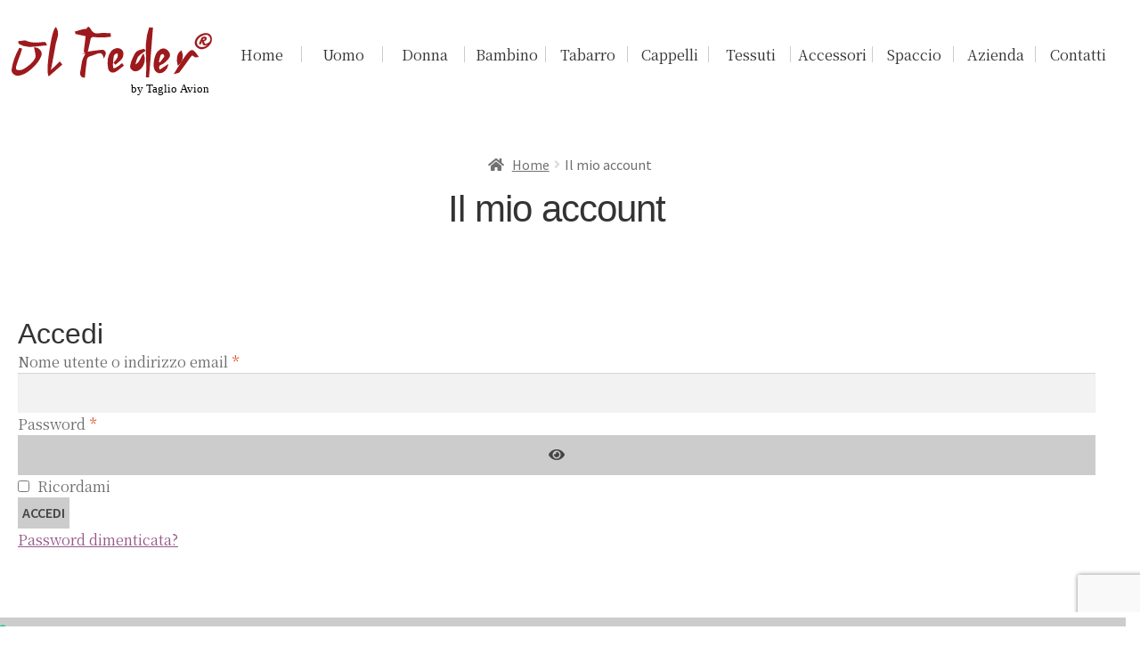

--- FILE ---
content_type: text/html; charset=utf-8
request_url: https://www.google.com/recaptcha/api2/anchor?ar=1&k=6LchF4EUAAAAAKJkrBORlaji2d350R2HDkIsmOMM&co=aHR0cHM6Ly93d3cub2xmZWRlci5pdDo0NDM.&hl=en&v=PoyoqOPhxBO7pBk68S4YbpHZ&size=invisible&anchor-ms=20000&execute-ms=30000&cb=ps5l8myzb7gg
body_size: 48864
content:
<!DOCTYPE HTML><html dir="ltr" lang="en"><head><meta http-equiv="Content-Type" content="text/html; charset=UTF-8">
<meta http-equiv="X-UA-Compatible" content="IE=edge">
<title>reCAPTCHA</title>
<style type="text/css">
/* cyrillic-ext */
@font-face {
  font-family: 'Roboto';
  font-style: normal;
  font-weight: 400;
  font-stretch: 100%;
  src: url(//fonts.gstatic.com/s/roboto/v48/KFO7CnqEu92Fr1ME7kSn66aGLdTylUAMa3GUBHMdazTgWw.woff2) format('woff2');
  unicode-range: U+0460-052F, U+1C80-1C8A, U+20B4, U+2DE0-2DFF, U+A640-A69F, U+FE2E-FE2F;
}
/* cyrillic */
@font-face {
  font-family: 'Roboto';
  font-style: normal;
  font-weight: 400;
  font-stretch: 100%;
  src: url(//fonts.gstatic.com/s/roboto/v48/KFO7CnqEu92Fr1ME7kSn66aGLdTylUAMa3iUBHMdazTgWw.woff2) format('woff2');
  unicode-range: U+0301, U+0400-045F, U+0490-0491, U+04B0-04B1, U+2116;
}
/* greek-ext */
@font-face {
  font-family: 'Roboto';
  font-style: normal;
  font-weight: 400;
  font-stretch: 100%;
  src: url(//fonts.gstatic.com/s/roboto/v48/KFO7CnqEu92Fr1ME7kSn66aGLdTylUAMa3CUBHMdazTgWw.woff2) format('woff2');
  unicode-range: U+1F00-1FFF;
}
/* greek */
@font-face {
  font-family: 'Roboto';
  font-style: normal;
  font-weight: 400;
  font-stretch: 100%;
  src: url(//fonts.gstatic.com/s/roboto/v48/KFO7CnqEu92Fr1ME7kSn66aGLdTylUAMa3-UBHMdazTgWw.woff2) format('woff2');
  unicode-range: U+0370-0377, U+037A-037F, U+0384-038A, U+038C, U+038E-03A1, U+03A3-03FF;
}
/* math */
@font-face {
  font-family: 'Roboto';
  font-style: normal;
  font-weight: 400;
  font-stretch: 100%;
  src: url(//fonts.gstatic.com/s/roboto/v48/KFO7CnqEu92Fr1ME7kSn66aGLdTylUAMawCUBHMdazTgWw.woff2) format('woff2');
  unicode-range: U+0302-0303, U+0305, U+0307-0308, U+0310, U+0312, U+0315, U+031A, U+0326-0327, U+032C, U+032F-0330, U+0332-0333, U+0338, U+033A, U+0346, U+034D, U+0391-03A1, U+03A3-03A9, U+03B1-03C9, U+03D1, U+03D5-03D6, U+03F0-03F1, U+03F4-03F5, U+2016-2017, U+2034-2038, U+203C, U+2040, U+2043, U+2047, U+2050, U+2057, U+205F, U+2070-2071, U+2074-208E, U+2090-209C, U+20D0-20DC, U+20E1, U+20E5-20EF, U+2100-2112, U+2114-2115, U+2117-2121, U+2123-214F, U+2190, U+2192, U+2194-21AE, U+21B0-21E5, U+21F1-21F2, U+21F4-2211, U+2213-2214, U+2216-22FF, U+2308-230B, U+2310, U+2319, U+231C-2321, U+2336-237A, U+237C, U+2395, U+239B-23B7, U+23D0, U+23DC-23E1, U+2474-2475, U+25AF, U+25B3, U+25B7, U+25BD, U+25C1, U+25CA, U+25CC, U+25FB, U+266D-266F, U+27C0-27FF, U+2900-2AFF, U+2B0E-2B11, U+2B30-2B4C, U+2BFE, U+3030, U+FF5B, U+FF5D, U+1D400-1D7FF, U+1EE00-1EEFF;
}
/* symbols */
@font-face {
  font-family: 'Roboto';
  font-style: normal;
  font-weight: 400;
  font-stretch: 100%;
  src: url(//fonts.gstatic.com/s/roboto/v48/KFO7CnqEu92Fr1ME7kSn66aGLdTylUAMaxKUBHMdazTgWw.woff2) format('woff2');
  unicode-range: U+0001-000C, U+000E-001F, U+007F-009F, U+20DD-20E0, U+20E2-20E4, U+2150-218F, U+2190, U+2192, U+2194-2199, U+21AF, U+21E6-21F0, U+21F3, U+2218-2219, U+2299, U+22C4-22C6, U+2300-243F, U+2440-244A, U+2460-24FF, U+25A0-27BF, U+2800-28FF, U+2921-2922, U+2981, U+29BF, U+29EB, U+2B00-2BFF, U+4DC0-4DFF, U+FFF9-FFFB, U+10140-1018E, U+10190-1019C, U+101A0, U+101D0-101FD, U+102E0-102FB, U+10E60-10E7E, U+1D2C0-1D2D3, U+1D2E0-1D37F, U+1F000-1F0FF, U+1F100-1F1AD, U+1F1E6-1F1FF, U+1F30D-1F30F, U+1F315, U+1F31C, U+1F31E, U+1F320-1F32C, U+1F336, U+1F378, U+1F37D, U+1F382, U+1F393-1F39F, U+1F3A7-1F3A8, U+1F3AC-1F3AF, U+1F3C2, U+1F3C4-1F3C6, U+1F3CA-1F3CE, U+1F3D4-1F3E0, U+1F3ED, U+1F3F1-1F3F3, U+1F3F5-1F3F7, U+1F408, U+1F415, U+1F41F, U+1F426, U+1F43F, U+1F441-1F442, U+1F444, U+1F446-1F449, U+1F44C-1F44E, U+1F453, U+1F46A, U+1F47D, U+1F4A3, U+1F4B0, U+1F4B3, U+1F4B9, U+1F4BB, U+1F4BF, U+1F4C8-1F4CB, U+1F4D6, U+1F4DA, U+1F4DF, U+1F4E3-1F4E6, U+1F4EA-1F4ED, U+1F4F7, U+1F4F9-1F4FB, U+1F4FD-1F4FE, U+1F503, U+1F507-1F50B, U+1F50D, U+1F512-1F513, U+1F53E-1F54A, U+1F54F-1F5FA, U+1F610, U+1F650-1F67F, U+1F687, U+1F68D, U+1F691, U+1F694, U+1F698, U+1F6AD, U+1F6B2, U+1F6B9-1F6BA, U+1F6BC, U+1F6C6-1F6CF, U+1F6D3-1F6D7, U+1F6E0-1F6EA, U+1F6F0-1F6F3, U+1F6F7-1F6FC, U+1F700-1F7FF, U+1F800-1F80B, U+1F810-1F847, U+1F850-1F859, U+1F860-1F887, U+1F890-1F8AD, U+1F8B0-1F8BB, U+1F8C0-1F8C1, U+1F900-1F90B, U+1F93B, U+1F946, U+1F984, U+1F996, U+1F9E9, U+1FA00-1FA6F, U+1FA70-1FA7C, U+1FA80-1FA89, U+1FA8F-1FAC6, U+1FACE-1FADC, U+1FADF-1FAE9, U+1FAF0-1FAF8, U+1FB00-1FBFF;
}
/* vietnamese */
@font-face {
  font-family: 'Roboto';
  font-style: normal;
  font-weight: 400;
  font-stretch: 100%;
  src: url(//fonts.gstatic.com/s/roboto/v48/KFO7CnqEu92Fr1ME7kSn66aGLdTylUAMa3OUBHMdazTgWw.woff2) format('woff2');
  unicode-range: U+0102-0103, U+0110-0111, U+0128-0129, U+0168-0169, U+01A0-01A1, U+01AF-01B0, U+0300-0301, U+0303-0304, U+0308-0309, U+0323, U+0329, U+1EA0-1EF9, U+20AB;
}
/* latin-ext */
@font-face {
  font-family: 'Roboto';
  font-style: normal;
  font-weight: 400;
  font-stretch: 100%;
  src: url(//fonts.gstatic.com/s/roboto/v48/KFO7CnqEu92Fr1ME7kSn66aGLdTylUAMa3KUBHMdazTgWw.woff2) format('woff2');
  unicode-range: U+0100-02BA, U+02BD-02C5, U+02C7-02CC, U+02CE-02D7, U+02DD-02FF, U+0304, U+0308, U+0329, U+1D00-1DBF, U+1E00-1E9F, U+1EF2-1EFF, U+2020, U+20A0-20AB, U+20AD-20C0, U+2113, U+2C60-2C7F, U+A720-A7FF;
}
/* latin */
@font-face {
  font-family: 'Roboto';
  font-style: normal;
  font-weight: 400;
  font-stretch: 100%;
  src: url(//fonts.gstatic.com/s/roboto/v48/KFO7CnqEu92Fr1ME7kSn66aGLdTylUAMa3yUBHMdazQ.woff2) format('woff2');
  unicode-range: U+0000-00FF, U+0131, U+0152-0153, U+02BB-02BC, U+02C6, U+02DA, U+02DC, U+0304, U+0308, U+0329, U+2000-206F, U+20AC, U+2122, U+2191, U+2193, U+2212, U+2215, U+FEFF, U+FFFD;
}
/* cyrillic-ext */
@font-face {
  font-family: 'Roboto';
  font-style: normal;
  font-weight: 500;
  font-stretch: 100%;
  src: url(//fonts.gstatic.com/s/roboto/v48/KFO7CnqEu92Fr1ME7kSn66aGLdTylUAMa3GUBHMdazTgWw.woff2) format('woff2');
  unicode-range: U+0460-052F, U+1C80-1C8A, U+20B4, U+2DE0-2DFF, U+A640-A69F, U+FE2E-FE2F;
}
/* cyrillic */
@font-face {
  font-family: 'Roboto';
  font-style: normal;
  font-weight: 500;
  font-stretch: 100%;
  src: url(//fonts.gstatic.com/s/roboto/v48/KFO7CnqEu92Fr1ME7kSn66aGLdTylUAMa3iUBHMdazTgWw.woff2) format('woff2');
  unicode-range: U+0301, U+0400-045F, U+0490-0491, U+04B0-04B1, U+2116;
}
/* greek-ext */
@font-face {
  font-family: 'Roboto';
  font-style: normal;
  font-weight: 500;
  font-stretch: 100%;
  src: url(//fonts.gstatic.com/s/roboto/v48/KFO7CnqEu92Fr1ME7kSn66aGLdTylUAMa3CUBHMdazTgWw.woff2) format('woff2');
  unicode-range: U+1F00-1FFF;
}
/* greek */
@font-face {
  font-family: 'Roboto';
  font-style: normal;
  font-weight: 500;
  font-stretch: 100%;
  src: url(//fonts.gstatic.com/s/roboto/v48/KFO7CnqEu92Fr1ME7kSn66aGLdTylUAMa3-UBHMdazTgWw.woff2) format('woff2');
  unicode-range: U+0370-0377, U+037A-037F, U+0384-038A, U+038C, U+038E-03A1, U+03A3-03FF;
}
/* math */
@font-face {
  font-family: 'Roboto';
  font-style: normal;
  font-weight: 500;
  font-stretch: 100%;
  src: url(//fonts.gstatic.com/s/roboto/v48/KFO7CnqEu92Fr1ME7kSn66aGLdTylUAMawCUBHMdazTgWw.woff2) format('woff2');
  unicode-range: U+0302-0303, U+0305, U+0307-0308, U+0310, U+0312, U+0315, U+031A, U+0326-0327, U+032C, U+032F-0330, U+0332-0333, U+0338, U+033A, U+0346, U+034D, U+0391-03A1, U+03A3-03A9, U+03B1-03C9, U+03D1, U+03D5-03D6, U+03F0-03F1, U+03F4-03F5, U+2016-2017, U+2034-2038, U+203C, U+2040, U+2043, U+2047, U+2050, U+2057, U+205F, U+2070-2071, U+2074-208E, U+2090-209C, U+20D0-20DC, U+20E1, U+20E5-20EF, U+2100-2112, U+2114-2115, U+2117-2121, U+2123-214F, U+2190, U+2192, U+2194-21AE, U+21B0-21E5, U+21F1-21F2, U+21F4-2211, U+2213-2214, U+2216-22FF, U+2308-230B, U+2310, U+2319, U+231C-2321, U+2336-237A, U+237C, U+2395, U+239B-23B7, U+23D0, U+23DC-23E1, U+2474-2475, U+25AF, U+25B3, U+25B7, U+25BD, U+25C1, U+25CA, U+25CC, U+25FB, U+266D-266F, U+27C0-27FF, U+2900-2AFF, U+2B0E-2B11, U+2B30-2B4C, U+2BFE, U+3030, U+FF5B, U+FF5D, U+1D400-1D7FF, U+1EE00-1EEFF;
}
/* symbols */
@font-face {
  font-family: 'Roboto';
  font-style: normal;
  font-weight: 500;
  font-stretch: 100%;
  src: url(//fonts.gstatic.com/s/roboto/v48/KFO7CnqEu92Fr1ME7kSn66aGLdTylUAMaxKUBHMdazTgWw.woff2) format('woff2');
  unicode-range: U+0001-000C, U+000E-001F, U+007F-009F, U+20DD-20E0, U+20E2-20E4, U+2150-218F, U+2190, U+2192, U+2194-2199, U+21AF, U+21E6-21F0, U+21F3, U+2218-2219, U+2299, U+22C4-22C6, U+2300-243F, U+2440-244A, U+2460-24FF, U+25A0-27BF, U+2800-28FF, U+2921-2922, U+2981, U+29BF, U+29EB, U+2B00-2BFF, U+4DC0-4DFF, U+FFF9-FFFB, U+10140-1018E, U+10190-1019C, U+101A0, U+101D0-101FD, U+102E0-102FB, U+10E60-10E7E, U+1D2C0-1D2D3, U+1D2E0-1D37F, U+1F000-1F0FF, U+1F100-1F1AD, U+1F1E6-1F1FF, U+1F30D-1F30F, U+1F315, U+1F31C, U+1F31E, U+1F320-1F32C, U+1F336, U+1F378, U+1F37D, U+1F382, U+1F393-1F39F, U+1F3A7-1F3A8, U+1F3AC-1F3AF, U+1F3C2, U+1F3C4-1F3C6, U+1F3CA-1F3CE, U+1F3D4-1F3E0, U+1F3ED, U+1F3F1-1F3F3, U+1F3F5-1F3F7, U+1F408, U+1F415, U+1F41F, U+1F426, U+1F43F, U+1F441-1F442, U+1F444, U+1F446-1F449, U+1F44C-1F44E, U+1F453, U+1F46A, U+1F47D, U+1F4A3, U+1F4B0, U+1F4B3, U+1F4B9, U+1F4BB, U+1F4BF, U+1F4C8-1F4CB, U+1F4D6, U+1F4DA, U+1F4DF, U+1F4E3-1F4E6, U+1F4EA-1F4ED, U+1F4F7, U+1F4F9-1F4FB, U+1F4FD-1F4FE, U+1F503, U+1F507-1F50B, U+1F50D, U+1F512-1F513, U+1F53E-1F54A, U+1F54F-1F5FA, U+1F610, U+1F650-1F67F, U+1F687, U+1F68D, U+1F691, U+1F694, U+1F698, U+1F6AD, U+1F6B2, U+1F6B9-1F6BA, U+1F6BC, U+1F6C6-1F6CF, U+1F6D3-1F6D7, U+1F6E0-1F6EA, U+1F6F0-1F6F3, U+1F6F7-1F6FC, U+1F700-1F7FF, U+1F800-1F80B, U+1F810-1F847, U+1F850-1F859, U+1F860-1F887, U+1F890-1F8AD, U+1F8B0-1F8BB, U+1F8C0-1F8C1, U+1F900-1F90B, U+1F93B, U+1F946, U+1F984, U+1F996, U+1F9E9, U+1FA00-1FA6F, U+1FA70-1FA7C, U+1FA80-1FA89, U+1FA8F-1FAC6, U+1FACE-1FADC, U+1FADF-1FAE9, U+1FAF0-1FAF8, U+1FB00-1FBFF;
}
/* vietnamese */
@font-face {
  font-family: 'Roboto';
  font-style: normal;
  font-weight: 500;
  font-stretch: 100%;
  src: url(//fonts.gstatic.com/s/roboto/v48/KFO7CnqEu92Fr1ME7kSn66aGLdTylUAMa3OUBHMdazTgWw.woff2) format('woff2');
  unicode-range: U+0102-0103, U+0110-0111, U+0128-0129, U+0168-0169, U+01A0-01A1, U+01AF-01B0, U+0300-0301, U+0303-0304, U+0308-0309, U+0323, U+0329, U+1EA0-1EF9, U+20AB;
}
/* latin-ext */
@font-face {
  font-family: 'Roboto';
  font-style: normal;
  font-weight: 500;
  font-stretch: 100%;
  src: url(//fonts.gstatic.com/s/roboto/v48/KFO7CnqEu92Fr1ME7kSn66aGLdTylUAMa3KUBHMdazTgWw.woff2) format('woff2');
  unicode-range: U+0100-02BA, U+02BD-02C5, U+02C7-02CC, U+02CE-02D7, U+02DD-02FF, U+0304, U+0308, U+0329, U+1D00-1DBF, U+1E00-1E9F, U+1EF2-1EFF, U+2020, U+20A0-20AB, U+20AD-20C0, U+2113, U+2C60-2C7F, U+A720-A7FF;
}
/* latin */
@font-face {
  font-family: 'Roboto';
  font-style: normal;
  font-weight: 500;
  font-stretch: 100%;
  src: url(//fonts.gstatic.com/s/roboto/v48/KFO7CnqEu92Fr1ME7kSn66aGLdTylUAMa3yUBHMdazQ.woff2) format('woff2');
  unicode-range: U+0000-00FF, U+0131, U+0152-0153, U+02BB-02BC, U+02C6, U+02DA, U+02DC, U+0304, U+0308, U+0329, U+2000-206F, U+20AC, U+2122, U+2191, U+2193, U+2212, U+2215, U+FEFF, U+FFFD;
}
/* cyrillic-ext */
@font-face {
  font-family: 'Roboto';
  font-style: normal;
  font-weight: 900;
  font-stretch: 100%;
  src: url(//fonts.gstatic.com/s/roboto/v48/KFO7CnqEu92Fr1ME7kSn66aGLdTylUAMa3GUBHMdazTgWw.woff2) format('woff2');
  unicode-range: U+0460-052F, U+1C80-1C8A, U+20B4, U+2DE0-2DFF, U+A640-A69F, U+FE2E-FE2F;
}
/* cyrillic */
@font-face {
  font-family: 'Roboto';
  font-style: normal;
  font-weight: 900;
  font-stretch: 100%;
  src: url(//fonts.gstatic.com/s/roboto/v48/KFO7CnqEu92Fr1ME7kSn66aGLdTylUAMa3iUBHMdazTgWw.woff2) format('woff2');
  unicode-range: U+0301, U+0400-045F, U+0490-0491, U+04B0-04B1, U+2116;
}
/* greek-ext */
@font-face {
  font-family: 'Roboto';
  font-style: normal;
  font-weight: 900;
  font-stretch: 100%;
  src: url(//fonts.gstatic.com/s/roboto/v48/KFO7CnqEu92Fr1ME7kSn66aGLdTylUAMa3CUBHMdazTgWw.woff2) format('woff2');
  unicode-range: U+1F00-1FFF;
}
/* greek */
@font-face {
  font-family: 'Roboto';
  font-style: normal;
  font-weight: 900;
  font-stretch: 100%;
  src: url(//fonts.gstatic.com/s/roboto/v48/KFO7CnqEu92Fr1ME7kSn66aGLdTylUAMa3-UBHMdazTgWw.woff2) format('woff2');
  unicode-range: U+0370-0377, U+037A-037F, U+0384-038A, U+038C, U+038E-03A1, U+03A3-03FF;
}
/* math */
@font-face {
  font-family: 'Roboto';
  font-style: normal;
  font-weight: 900;
  font-stretch: 100%;
  src: url(//fonts.gstatic.com/s/roboto/v48/KFO7CnqEu92Fr1ME7kSn66aGLdTylUAMawCUBHMdazTgWw.woff2) format('woff2');
  unicode-range: U+0302-0303, U+0305, U+0307-0308, U+0310, U+0312, U+0315, U+031A, U+0326-0327, U+032C, U+032F-0330, U+0332-0333, U+0338, U+033A, U+0346, U+034D, U+0391-03A1, U+03A3-03A9, U+03B1-03C9, U+03D1, U+03D5-03D6, U+03F0-03F1, U+03F4-03F5, U+2016-2017, U+2034-2038, U+203C, U+2040, U+2043, U+2047, U+2050, U+2057, U+205F, U+2070-2071, U+2074-208E, U+2090-209C, U+20D0-20DC, U+20E1, U+20E5-20EF, U+2100-2112, U+2114-2115, U+2117-2121, U+2123-214F, U+2190, U+2192, U+2194-21AE, U+21B0-21E5, U+21F1-21F2, U+21F4-2211, U+2213-2214, U+2216-22FF, U+2308-230B, U+2310, U+2319, U+231C-2321, U+2336-237A, U+237C, U+2395, U+239B-23B7, U+23D0, U+23DC-23E1, U+2474-2475, U+25AF, U+25B3, U+25B7, U+25BD, U+25C1, U+25CA, U+25CC, U+25FB, U+266D-266F, U+27C0-27FF, U+2900-2AFF, U+2B0E-2B11, U+2B30-2B4C, U+2BFE, U+3030, U+FF5B, U+FF5D, U+1D400-1D7FF, U+1EE00-1EEFF;
}
/* symbols */
@font-face {
  font-family: 'Roboto';
  font-style: normal;
  font-weight: 900;
  font-stretch: 100%;
  src: url(//fonts.gstatic.com/s/roboto/v48/KFO7CnqEu92Fr1ME7kSn66aGLdTylUAMaxKUBHMdazTgWw.woff2) format('woff2');
  unicode-range: U+0001-000C, U+000E-001F, U+007F-009F, U+20DD-20E0, U+20E2-20E4, U+2150-218F, U+2190, U+2192, U+2194-2199, U+21AF, U+21E6-21F0, U+21F3, U+2218-2219, U+2299, U+22C4-22C6, U+2300-243F, U+2440-244A, U+2460-24FF, U+25A0-27BF, U+2800-28FF, U+2921-2922, U+2981, U+29BF, U+29EB, U+2B00-2BFF, U+4DC0-4DFF, U+FFF9-FFFB, U+10140-1018E, U+10190-1019C, U+101A0, U+101D0-101FD, U+102E0-102FB, U+10E60-10E7E, U+1D2C0-1D2D3, U+1D2E0-1D37F, U+1F000-1F0FF, U+1F100-1F1AD, U+1F1E6-1F1FF, U+1F30D-1F30F, U+1F315, U+1F31C, U+1F31E, U+1F320-1F32C, U+1F336, U+1F378, U+1F37D, U+1F382, U+1F393-1F39F, U+1F3A7-1F3A8, U+1F3AC-1F3AF, U+1F3C2, U+1F3C4-1F3C6, U+1F3CA-1F3CE, U+1F3D4-1F3E0, U+1F3ED, U+1F3F1-1F3F3, U+1F3F5-1F3F7, U+1F408, U+1F415, U+1F41F, U+1F426, U+1F43F, U+1F441-1F442, U+1F444, U+1F446-1F449, U+1F44C-1F44E, U+1F453, U+1F46A, U+1F47D, U+1F4A3, U+1F4B0, U+1F4B3, U+1F4B9, U+1F4BB, U+1F4BF, U+1F4C8-1F4CB, U+1F4D6, U+1F4DA, U+1F4DF, U+1F4E3-1F4E6, U+1F4EA-1F4ED, U+1F4F7, U+1F4F9-1F4FB, U+1F4FD-1F4FE, U+1F503, U+1F507-1F50B, U+1F50D, U+1F512-1F513, U+1F53E-1F54A, U+1F54F-1F5FA, U+1F610, U+1F650-1F67F, U+1F687, U+1F68D, U+1F691, U+1F694, U+1F698, U+1F6AD, U+1F6B2, U+1F6B9-1F6BA, U+1F6BC, U+1F6C6-1F6CF, U+1F6D3-1F6D7, U+1F6E0-1F6EA, U+1F6F0-1F6F3, U+1F6F7-1F6FC, U+1F700-1F7FF, U+1F800-1F80B, U+1F810-1F847, U+1F850-1F859, U+1F860-1F887, U+1F890-1F8AD, U+1F8B0-1F8BB, U+1F8C0-1F8C1, U+1F900-1F90B, U+1F93B, U+1F946, U+1F984, U+1F996, U+1F9E9, U+1FA00-1FA6F, U+1FA70-1FA7C, U+1FA80-1FA89, U+1FA8F-1FAC6, U+1FACE-1FADC, U+1FADF-1FAE9, U+1FAF0-1FAF8, U+1FB00-1FBFF;
}
/* vietnamese */
@font-face {
  font-family: 'Roboto';
  font-style: normal;
  font-weight: 900;
  font-stretch: 100%;
  src: url(//fonts.gstatic.com/s/roboto/v48/KFO7CnqEu92Fr1ME7kSn66aGLdTylUAMa3OUBHMdazTgWw.woff2) format('woff2');
  unicode-range: U+0102-0103, U+0110-0111, U+0128-0129, U+0168-0169, U+01A0-01A1, U+01AF-01B0, U+0300-0301, U+0303-0304, U+0308-0309, U+0323, U+0329, U+1EA0-1EF9, U+20AB;
}
/* latin-ext */
@font-face {
  font-family: 'Roboto';
  font-style: normal;
  font-weight: 900;
  font-stretch: 100%;
  src: url(//fonts.gstatic.com/s/roboto/v48/KFO7CnqEu92Fr1ME7kSn66aGLdTylUAMa3KUBHMdazTgWw.woff2) format('woff2');
  unicode-range: U+0100-02BA, U+02BD-02C5, U+02C7-02CC, U+02CE-02D7, U+02DD-02FF, U+0304, U+0308, U+0329, U+1D00-1DBF, U+1E00-1E9F, U+1EF2-1EFF, U+2020, U+20A0-20AB, U+20AD-20C0, U+2113, U+2C60-2C7F, U+A720-A7FF;
}
/* latin */
@font-face {
  font-family: 'Roboto';
  font-style: normal;
  font-weight: 900;
  font-stretch: 100%;
  src: url(//fonts.gstatic.com/s/roboto/v48/KFO7CnqEu92Fr1ME7kSn66aGLdTylUAMa3yUBHMdazQ.woff2) format('woff2');
  unicode-range: U+0000-00FF, U+0131, U+0152-0153, U+02BB-02BC, U+02C6, U+02DA, U+02DC, U+0304, U+0308, U+0329, U+2000-206F, U+20AC, U+2122, U+2191, U+2193, U+2212, U+2215, U+FEFF, U+FFFD;
}

</style>
<link rel="stylesheet" type="text/css" href="https://www.gstatic.com/recaptcha/releases/PoyoqOPhxBO7pBk68S4YbpHZ/styles__ltr.css">
<script nonce="IEdQA85VMmcjUmrr74ugbA" type="text/javascript">window['__recaptcha_api'] = 'https://www.google.com/recaptcha/api2/';</script>
<script type="text/javascript" src="https://www.gstatic.com/recaptcha/releases/PoyoqOPhxBO7pBk68S4YbpHZ/recaptcha__en.js" nonce="IEdQA85VMmcjUmrr74ugbA">
      
    </script></head>
<body><div id="rc-anchor-alert" class="rc-anchor-alert"></div>
<input type="hidden" id="recaptcha-token" value="[base64]">
<script type="text/javascript" nonce="IEdQA85VMmcjUmrr74ugbA">
      recaptcha.anchor.Main.init("[\x22ainput\x22,[\x22bgdata\x22,\x22\x22,\[base64]/[base64]/[base64]/bmV3IHJbeF0oY1swXSk6RT09Mj9uZXcgclt4XShjWzBdLGNbMV0pOkU9PTM/bmV3IHJbeF0oY1swXSxjWzFdLGNbMl0pOkU9PTQ/[base64]/[base64]/[base64]/[base64]/[base64]/[base64]/[base64]/[base64]\x22,\[base64]\x22,\x22TxNPNcKLwqDDqGgeTnA/wp4aOmbDumHCnCltQ8O6w7Mjw4PCuH3DkGDCpzXDrWDCjCfDjcKHScKcQxoAw4AjMyhpw7EBw74BBMK1LgEhbUU1PB8Xwr7CqnrDjwrCocOcw6EvwpYcw6zDisKMw61sRMOCwpHDu8OEOh7CnmbDqcKfwqA8wpYew4Q/BF7CtWBqw50OfyTCssOpEsOKWHnCulAyIMOawrwRdW8kN8ODw4bCvCUvwobDosKGw4vDjMOuNxtWacKSwrzCssO6ZD/Cg8Ofw7nChCfCnMOIwqHCtsKKwqJVPhTCvMKGUcOJQCLCq8K/wrPClj8UwpnDl1wawqrCswwWwpXCoMKlwpxMw6QVwpDDmcKdSsObwo3DqidHw7sqwr90w5LDqcKtw58Xw7JjL8OgJCzDs1/DosOow4Urw7gQw5gSw4ofehZFA8K8CMKbwpUjIF7Dpw/Ds8OVQ3EfEsK+FFxmw4sWw7vDicOqw6/Cg8K0BMKoTsOKX1fDh8K2J8Kmw5jCncOSPsOfwqXCl33Dk2/DrTzDgCo5AcKYB8O1dgfDgcKLHXYbw4zCihTCjmkHwr/DvMKcw64gwq3CuMOaKcKKNMKhEsOGwrMnET7CqVNtYg7CmMO8ahE9L8KDwoszwoklQcOFw6BXw71rwpJTVcOCEcK8w7NCbzZuw7NtwoHCucO7YcOjZT3CpMOUw5dOw6/[base64]/w5d4wozCtndKwonDulU4JMOEbsOdRsOaWlfCv0XDpytlwpXDuR/CtWUyFXvDgcK2OcOgYS/DrFhQKcKVwpxWMgnCjzxLw5pHw6DCncO5wq1pXWzClzXCvSgqw63Dkj0YwpXDm19nwqXCjUlZw6LCnCs/[base64]/[base64]/GMKfO8OpJMKJw5FsLsKsw4jDicOGZMKOw7fClsOaLlXChsKVw6AXBErChB7DnRwNTMO0d24/[base64]/Cq3HDpiLDuRkFcmrDog/CiRJPahoVw4bDksKBWE7Dj2tWFi0xfsOiwoXDhkpJw7YFw4wHw7ELwqfCpcKiFDbDr8K0w4g8wp3DsBA6w6F9Rw4WTxXCl0jCtgcYwr4iBcOsCip3w67DrsOMw5DDuS0iWcORw59VFG0EwqvCvsKswofDvMObwp7ChMO+w4TCp8KIUHRfwo7ClDcnfArDoMOsNsOjw5/DjMKiw5xTw4bCjMKQwr/CjcKxAGLCpQsqw5bCtVbCrF/CnMOUw4QVG8OUXMOAdnTCgVQKw5PCjcK/wqVXw6fCjsKIwo7CrxIbb8O1w6HCjcKQw4o8a8OAUC7Cg8OkIHjDtcK+UcKif3shQ2F4w5o7VUZkVcOiXcKxw7/[base64]/CscKcIkYRw5cYLcORbxZGdMOWwqhHesO0w6TDrl/Ci8KgwqoXw49TC8Olw6MzX2I+cD9Rw6YtVTHDvkYHw4jDgsKBfnIPR8KXP8KMPyRywqDCiHx1bhdHIsKnwpzDmisHw7JSw6tjN2rDhnrCosKxCMKMwqLDmsOXwp/Dk8OtJj/Cn8KTdRjCqMODwowTwqvDvsKzwrh+ZMOQwq9lwp8Rwq7DpFQmw6pFYMOhwqoaFMO5w5LCl8OWw6APwq7Dt8OjfsKSwpgKwqPCvnQbKMObw5Q+wrnCq3vDkVHDqDYhwq5RayjDinXDqw4Xwr3DgMKSVQR6w6lGA2/[base64]/CtUjDrzDDlcKnw4LDhQA/[base64]/CnBzCuDjCtx7Dm39vw5jCk8KuFC5Aw4s8P8KvwqRzVcOPaV5+dsOIJcO8VsOQw4bDn1HCkEdrD8OrOwzDusOawpjDpktHwrp/G8OFPcOHw6fDsB9rw7/CuHBfw6XCo8K/wqzDhsODwrLCh1rDlRNZw7fCuQvCu8OeEk0Ow6fCtMKbOUjChsKHw4IrAkTDv3LDpMK/wqrCjSAvwrfClx7Cj8OHw6siwpM3w7HDuBMhAsO6w7vCjDtnCcKcY8KzGk3Dt8OoaW/[base64]/[base64]/[base64]/wqJ6wrUEw7PDvGHDgkZWwoEDMiDCiWQVWsOhw6nDtBI7wq7CiMO/RRkJwrbCmMOWw77DkMOZeTdQwrYpwojCtAc5aDfCgR/[base64]/Dr8OAw6VWwovDuMOxw4vCnBBdCTTDnsKcwqXDumJYw7RPwp/CrF9LwpXCvmXDpcKkwrB+w5PDrsO2wrINY8OhHsO7wpbDvcK4wqp3Cl80w5Z4w5jCqCrCkQYgawEiAlzCssK1VcKbw6NVCsOLSMKWcG96UcO9czlBw4E/[base64]/[base64]/Ci8O6MH4IMsKOwpEYwpFZNQQGY8OlwotaDkRBHhQ0wr4GRcKcw6xJwq8Tw53Co8Kmwpp1IMKJVWLDqMOGw4TCiMKWw4ZnGMOyGsOzwp3CnxNMAMKRw7zDlsKJwp8kwq7CiiAYXMKhfWktKsOew6Q3IMO9RMO8VEHCnVV/JsKsRDHCh8OtFQbDt8KYw5nDgcOXJ8O4wpTClHTDnsOxwqbDvB/DlhHCoMOgMsOEw48VbAZ2wpkTDxBEw5TCnsKhw7/Dk8KIwq7DhMKrwrp3SsKpw4PChcOdw4kiaw/Dn2MQJmM/w6ccw4JGwonCnWDDoHkxShHDp8OtAVbCkAvDi8KtDDXCmcKaw7fCicK8Jm9cCVBdCMKdw642JBrDmyFfw5bCm0xawpRywpHCscORfMOhw4vDlcO2JzPDmMK6NMK+wpk5w7TDscOTSG/[base64]/CnsKgwqbDolrCrH8WwoLCjcOQWsKVQiDDkQnDt1fDtMOkXRBQFzbChHjDsMO3wolrUBZ9w7vDhwkZbkTCp0nDmA8pbjnChcK/bMOoRk5CwotrN8Knw7g6cncXRcO1w7rChcKPLCx3w73DnMKHG15PdcOEE8OHVwbCinUOwoPDiMKfwokhfCrDrsKme8K+BSvDjBLCh8KYOzJgIUHDo8K4wpF3wqcIOMOQC8O6wonDgcOFfFwUwo00S8KRH8OswqzDu0UdPcOuwoB9ClsaAsOxwp3CsnHDvMKVwr/[base64]/wqPCvSNAE8O1QMOjDlvDv0fCnsKKwr/[base64]/CvwrCkWzDj8Omw61iw5TDhcOEw59tTh/CvyzDnjFNw5xad23CjwvCmMKzwoojHVg8wpXCu8Kmw4bCq8KZNSYDw7QYwoFYIR5VYMOZXRjDt8OYw43CksKqwqfDocOewp/CkDPCqcOMGnbCoiJKA0pBwoLClcOaIMK1CcKkL3vDosKiw7k3asKYF3RzeMKWQcKATx/[base64]/[base64]/[base64]/w6XCvnJ3w5QLKCRrw5/CpsObwoPDsDjDg05aLcKwHMOsw5PDmMODwrtwQ1UlOVwbasKeFMKyP8KPVnDDlsOVbMOnA8ODwr3DnTjDhQYfWBoNw63DvcOPSAHCjcKjckvCtMK/[base64]/CmMKLTcOyOjLCvnXCrR8GTMKuEsO8TsOkEcOeXMOXYMKLw7DClgjDlVLDhMKoZ0PDvmnCv8KtIsKuwr/DrcKFw59Ow47Dvj8mNS3Ch8KNw4HDtw/[base64]/Cs3HDjcKaw6JubsK+w41LC8OhU8KIwogKC8Klw6zDicOWaS/CkVfDkAUrw7QmCExgc0fDvyLCjcKrHAdtwpILwpNtwqjCuMKEwopcJcKFw7VwwoohwpzClyrDj0DCmsKNw73DkXHCjsOPwpDCunDDgsOsVsKaPyvCsw/CpVHDgcO3LEZlwpXDpMOZw6pkcCdCwoHDk17DnMKLVTHCusKcw4DCusKawqnCqsKTwqkawoPCkl/ClAXCjVzCt8KCFxHDkMKBXsOtaMOcNFZNw77CmEHCmiMnw5vDiMOWwrpKFcKMOzR/LsKZw7cTwr/Cs8O5EsOUfzldwofDi2PDrHoxLTXDsMOYwpFtw7RSwrPCqlvCnMOLQsOWwosIN8O7AsKFwrrDkW0zJ8ORfh/ClFDDu2wteMO/wrXDul8jK8KYwot1dcOvaBXDo8KGPMKFZsOcOR7Cp8OBOcOqMVcuSDfDlMK4fMOFw49dBkBQw6c7XsKfw43Do8OGHMKjwpYAYU3DjBXCgQ5IdcKGI8OVw5vDnRTDiMKEN8O8DX7DucO/OVwITG/[base64]/Cr8K2w79uwq1QRDDChMORTgzCiBMowqvCmMKPaSnCsjw4w7LDsMO4w6XCicKKwoIPwohzEmpSC8O0wqzCuRzCmWJffjbDpcO3IMOfwr7DjsKmw5zCpsKAw4DCrg1cwqICAsK1b8Odw5jCiEVBwqA5EMKPKcOGw4jCnMOVwoIDY8Knwo1RDcKzaS90w43CrcO/wq3Dvg19Z2VoasK4wqXCu2UHw4ZES8OKwqAzcsKBw4TCon9Qwr9Aw7F5wqN5wrTCrUHCj8KfDwTCplrCq8ORDkLDuMKxZj/CksOvfHALw5LCtWPDsMOeScKEeBHCp8Kqw6bDsMKdwprDi1oda3NdQ8KfTFRTwqNVfMObw4FQKnJFw4rCpxsWFj10w7TDi8O/AsOZw4pJw4cqw7wgw6HDmnRaejJNKGhvLnTDvcONcy4KfnfDoWDDjzrDv8OMeXMUPVILZcKdwozDmgkOIEEBwpHCm8OeMsKqw6ZOc8K4YXY1ZEjCiMKTV2rCqRg6T8Oiw6bDgMKOKsKaWsKQDTjCscOewpHChGLCrWB/F8K6woPDvcKMw6dbw7tdwofCqmLCiz5NFcKRwrfDl8KrP0pOeMKow6BcwqvDu3DCkMKmTmIRw5Uhw6ptTcKdRxETZsOicsOaw7vCvTtnwrBXwo3DoTkBwrwfwr7DucKJRsOSw4PCsTA/wrdhbm0Xw4XDisOkwr7DtsKkAAvCu0vDjsKaWB1rb3/[base64]/OsOQAMOcMC3CqcOtwoZFwrgNwqMaQwLCuwfCgQxNFcOSPE3DgMKyCcKXHnbCnMOYB8OmWgXDkcOjYlzCqBHDtsOHLcKKOBnDtsKzSEgsW11xAcOIEgM6w5lNR8KFwrxAw7TCvlASwq/CpMKow53DksK2PsKsUy4bEhUbdw7DgMOPF19wJsKmbVbCiMKuw7nCrEQSw6DCi8OWHDZEwpAkNMKYZ8KxaAvCtcKiwrwbKE/Dp8OZE8K/wo5hwo3DpUrDpzfCil5Iw5k/w7/Dj8O6w4o6MlHDqMOfwq/[base64]/Cj1xLGMO5GjnDlcKqw6B8GzjCnmvDvn/[base64]/DkSzDi0LDisKdIi/[base64]/Ct8OCAnbDrcOmYcOowr/[base64]/wrTDuVrDk8KufG/ClMK5QxnDp8KYeSBrw4dcwqV+w4XDjXPCrcKjw4gqR8OhL8O/CMOBTMOfSsO4TMKbDcOvwq08wo1lwqoewogHXsK7UhrDrMK2M3VlRzxzCsOnJ8O1L8KBwq0Rc0nCumvCvHzDmMO6woV1TwzDqsKYwrjCo8OSwpbCs8OPw4oudcK1BD1Swr/CrsOqeSvCsWJKa8OsCWDDpcKdwqY9F8K5woFqw5jCnsOZJBUvw6TDu8K/HGpnw5TDoijDoWLDlsOHLcOHM3ATw7XCtGTDlgHDojpxwrBgEMOWw6jDnE5LwoNcwqARc8Odw4MnMiTDgBvCiMKzw5R8ccOMw6t6wrZgwr9IwqpNwrs2w6nCq8K7M2/[base64]/DtRnCm8Ksw6HDkcOLwoEOw47DrsONTw/DhyZlUCfDngQGw59DOQ7DtTHCqcOtVTPDoMOawpMFID5CH8O9A8Ksw77DocK5wpbCvkojSXrCrMOwYcKjwrlBeVLCvcKUwpPDmx8yHjDDrMOGVcKDw5TDjh9uwrAfwojCrsKrKcOqwprCrAPCpCcawq3DjSwSwr/Do8KdwoPCu8KqeMOTwqXClGrDvRfCsisqwpjDi2fCssKSOSQqHcONw57Di39lBRPChsO4FsOBw7zDu3XCocK2F8O4Cz9TYcOfDsKjUykzY8OJDMKSwpPCpMOewozCpyQfw7gdw4/DicOIAMK/e8KcNcOuSMOidcKfw7PDpCfCqkXDrmxGC8KWwobCv8OpwrvDu8KSV8Ovwr3DgW8VJmnCmArDoztiAcKQw77DmSjCrV4OD8ONwotKwrlQcAzCgnUHY8KwwoLCj8Ogw65IW8ObBMK6w5x/[base64]/DvBLDt8KfS37DrDR8wo/DlMKRw7Bnw6BEf8K/[base64]/w4xKwroEw73Cgj3CtApMw404Hl/Cg8KywprCusO0awlAWcK0QWJgwog1WcKRVsKuXMKmwpUmw47DmcK/[base64]/woYtw5gIwrgZOcO4AMOzwqbDv8KQw7HCgUzDuMO8w4HDicK+w74YVlARw7HCo0fDjcOFWkVnN8OzSVQWwrvDocKrw6jDgg8Hwq4Ww5IzwoPCucK9FkgWw5zDlsO5dMOcw5ZlAy7CpcOPEy4Bw5xjQcKzwrXCnzXCihfCpsOIBFbDqcOxw7TDocO/aWvCl8O4w5Ebf3vCh8Khw4hmwpTCkU9ETmHDmSfCvsObfgPCicKACHJ0I8OsIsKHOsKcwq4Hw63DhCl5O8OXR8OyA8KOBMOkVSDCk0TCvw/[base64]/Cq1bDu8ORw7vDpcOle8KlwqAGY8OrN8OBwpjCoUXCizRvH8KBwrc8OXhTYG4JMsOvX2rDj8Ohw6E3w7x9wqpEOAPDrgnCrMOlw7zCmVkgw4/Cu3pRwp/DihbDp0ojPRvDqcKTwqjCkcKiwqFiw5fDsRHClMOsw7bDqj3CgjvCgMOTfCtqMMOIwpJywo/[base64]/[base64]/CmlrCpMKHwpHCtGfDh8KLQcKLZcOqLTYewpYzH1Ilwog5wpvCtsOSwoBbSFrDgcOHwpvDjGXDp8ONwoJpZMOkw5owWsOEYzDCngdiwq11Vm7DkwzCtRrCksOdMcKhC1DDrsODwo7DlkR+w77CncKcwrrCtsOhf8KLCVNfM8Krw6R6JQDCox/Cs2fDqsOBK20lwq9LcR9rc8OiwoXCvMOUU1PCuQAGagcoGE/Dmn4IH3zDlG7DrxhTRkDCucO+wrzDtcKKwr/[base64]/[base64]/CoHzCmMO1bsOsBjXDsGUfwqR6wqZ+UMOPwpbCtwgHwpRfDyl3wpvCiTPDtcK8csOWw4jCowwrVjzDpzgRbE3CvlZ9w6MpN8OPwrA1NsKewpUMw68+G8KZCsKPw7/DpMKvwp8KcXXClgLCnjRnS3wWw4EUw5XCqsKaw7o1eMOTw47CuhzCgTXDg2rCncK1w5xWw5XDhsOJdcOqQcKswp0Nwos8MCjDjsO4wp7ChsKUDVnDhcK5w7PDhAsPw6M1w5chw7l3BG1Fw6/Dh8KBWw5Lw61xVR5wKsKXaMOfwqU8KHfDhcOMeX/CoEQrN8OFDkHCu8OHJMKfeD5cQGzDrsKXfXlcw57Dpg3CnsK4B1jDu8OeJS1hw4l4w4oqwqoEw4BvHsOPNQXDtcKxOMOIdE8dwqHDkgnClMO6w5ZZw5AcJcOaw4JVw5N8wo/DusOuwqQUEXpyw7PDhsK+fsKRWT3CnStTwoXCg8KowrMGDQUqw4DDhcOqIwJlw7LDgcO8QsKrw6LDgH1SQ2nChcOCScOvw4XDljbCqsOAw6HCn8KVHgF5dMKtw4x0wr7Ct8OxwpHChy3CjcKgw68WL8O+w7BTNsKiwr5bBMKuBcKew7h/KcKMPcOlwqTDjWQZw4cdwpoyw6wOR8KhwpB2wr1Gw4Eew6TDrMOhwrsBNm7Di8KNw4wmbcO1w41fw7x+w73ClDrDmD1bwovCkMOOwrFjwqhAF8KNGsKdwrLChCDCuXDDr2TDj8OrVsORQcKjNcO1EsOCw5MIw7XCv8KuwrHCgMOFw6/DvsOfZicuw4FhIMKtBmzDp8Ova0vDnD82UsKgSMKFVsK5wp5zw5Ibw6xmw5ZTC0MGex/CtF0ww4DCucKKXHPCiArCnMOLw449wrDDsGzDnMO9OcKZOiIpAcO2S8KtKB7DmmPDjF4OOMKww7DDjMOTwqTDqwrCq8Ozw5zDqRvCrEZCw5YRw5AvwrNCw5DDq8KLw6LDtcOrwqguYhgzJ1DCh8OqwrYpEMKTZkkiw5Yfw7/DksKDwosew5Vlw7PCosKmw5nCncO7w5EiOHPDnErCqjsIw44iwr1ywpXDjUItw64aFsKPC8O+wpPCsRJIVcKkJ8K2wpdrw4RJw5BNw6jDg3shwrE/[base64]/DosKKNsKewr54woHCs8KXwoBgwqXCs8KTR8Kbw6o+RcOxISVEw6XCvsKFwowtDl3DrEbDrQ4FYC1sw6jCgcOvwr/CtMOvd8OQwoTDhVUZN8Kgw6hVwr/CncKoBC7Cu8Kvw5LDnitAw4PCnk9UwqcTI8K7w4hnHsONbMKXN8KWDMKRw5nDrD/[base64]/CicKywp/[base64]/DtsK/w6tVw4HDpMKrwohEIcORwpV8w4TDhsOxbmrCnDLCgcOuwpt2Xz/ChMO+ZBHDm8OEVsKAYSFrU8KhwpfDg8K+NlPDkMOHwpcrXmXDh8ODFwbCg8KUVADDssK5wo90wpzDjxPDnChbw601FsO8wqlkw7x8cMKhfUgqUXQ0ScO5SGIEW8Ouw55Sdz7Dnx/CsyApah8vw4PCtcKgVcK/w79jH8KlwrEvdRTCjBLCsHBbwqlsw6DCvBzCq8K0w7/[base64]/CqgPDo1HCuMOGwqTDgRVZw4UNNhzCtV/DhcKWwrRScw4YJ0DDnHvCvVjCtcKvd8OwwqDDkCp/wpjDlsKPZ8KqOcOMw5BoEMO9Ml8lF8KBwoccBHlXAsOxw4BPLmRNw6XDomIww7/[base64]/DnMO2DjEeJMOZejTCrFXChcOjwoZiwpcIw5cTw5/DtsKTw7nCmHzDoSXDr8O/VsK/MztfGEPDqh/ChMKVPl96fSxwB2nCsBNZWVEAw7vCiMKGLsK8Lycxw5rDrlTDmDrCp8OLw43CvzE3ZcO2woNUUMK9XVDCjVzDvsOcwoN5wrbCtX/CtMKEGWgjwqPDrsOeTcO3RsO+wqzDnWLCjU4WDETCv8OYw6fDpsKKGynCisK6wpnDs0xNR3DCtsK/GMK5fFDDlcOLDMOjH3PDrMONLcKjYAfDhcKOPcO/w500w5V6wo7CtMKoO8Kgw406w7pIdGnCksOKasKPwozCscOdwp9Bw4vCj8OJV287wrvDhcOUwq9Uw4nDusKhw5gfw57DqljDgkIxaxV1wowQwo/CvGvDnjXCkHoQaE8mUcO9H8O/w7bCpz/DsyjCocOnYgA9e8KQfyA+w4sPaGtBwqMKworCoMKTw5LDtcOdSC1Gw4nClsOZw6N4EcKeOQjCosO6w5cawqgYTTnCgcOZISEFcAfDtzbCvgAzw4EewqQCHMO4wpx5LsKQw41de8Oxw4FJPX8/ago4wrDDhykBUS3CqHIZXcKTbHdxP2RWIgpFJsK0w73Cp8KGwrZXw5U3MMK+J8KNw7gDw6TDi8K5bDgjTxTDg8O9wp92e8Osw6jDm24Nw6zDgTPCsMO2BsKrw6pIOm0MdS1Pwq0fJyLCjcOQBcKzQMOfTcKQwrnCmMO1UFh7LDPCmMKTQUHCjF/DkS4ZwqVnPMODw4ZRw5TCpQlpw4HDg8KTwrNrPsKPwqLCuFDDpMKrw51OAAgIwo3ClsO4wpvCnDwldTYLEUPCkcKtw7/CusOewrVsw5ATwpvChMO3w7NxU2HCoTjDs2JsDF7Cv8O+YcKFEVAqw4/[base64]/DnnczEcOIw6LChFkGN8ONwozCocOwfMKZwpPDmMOmw4xEf3tKwpwlLsOuwprDtx8pwobDimDCmyfDlcOpw6kQb8Kxwr9MGRNYw4jDuXl9VTUSXcKCZsOcbS/[base64]/CgB/[base64]/wrbDrcOvOTbDnS7DkEI9wqMTDsOZw4Q8woTDoMOOwpXCoCVEYMODfsOxN3XCvSPDv8KXwoB/QMK5w4cwSsOCw7t3wqUdDcOIB3nDs0DCt8OmEHYLw4oSKizCvSE6wp7CjsOIbcONZ8O+D8OZw7/Ci8KVwrdjw7dJQyrDukRYXEVNwqB4WcK6w5gTwpPDkUICDcOpYgdFUcKCwofDhi4XwqNhKArDn3XCnFHCnTPCoMOMfcKrwph6GDJIwoN8w5hlwrJdZG/Cp8O3EQfDtxRmUcOMwrvCgRwGUC7Dn3vCocKqwpR8woI8f2lfZcKZw4ZTwr9zwp54LBxGSMOrwpcSw6fDgsOvcsKIV2YkUcKvP054TBTCksKPJcOAQsOmX8KIwr/CjsKSwrBFw6Y7w6TDlVlFLB1ewpzDl8KJwoxiw4UoenAgw7vDpWfDkcKxUWrCg8Kow7bDpQnDqHXDv8KKAMO6bsOBRsKFwptDwqdENHHDksKAcMOPSjN6dcOfAMOww4DDvcOmwoIFOT/[base64]/Dk8OVVytvw5BaIHnDjcKBwpV/wpEdIsKew4Uow4/CvMOCw7c4C3JATBrDvMKpDDvCpsKsw6nCnMK4w5EfAsOdfW1UdxvDl8OmwoRwNl7Cg8K/[base64]/DkFfCo8KKw4Anw7TCnWrCjRBsWTwCfyvCg8Kpwqp/wozDtC7DsMO7wq4aw7HDlMKzf8K7E8O+GxjCtzEvw4fCjcKlw5PDs8O1HMKrGyIfwoxAFV3DgcOUwrJgw6fDg2/CoW/CtcOYJcK8w704wo90fm/DtUrCmiJhSTDCimfDkMK4ERfDqXh/wpHClsOdw4zDjWN3w7ASFXXChHZfw5TDiMKUGsOqZH4DA0rDpwfCpcOWw7jDhMOLw4PDq8Ohw5d5w6XCpcOfXRsPwrNPwqDCsSvDo8OKw7NWX8OBw74wDMKUw6Vnw6YOZHnDjcKMJsOEfMOYwp/Dl8OWwqN8XiY5w6DDimFFQFjCicOqHTNxwpfDp8KQw7YaD8OFKWBKBcK5XcOZwp3ChMOsIsKswr3DgcKKQ8K2JMOySyVKw4A3e2M6R8ONfGpLbl/ChsKXw5hTVTF1ZMKcw7jChnQaBkYFNMKOw6PCksK1wrbDm8K1DsONw47DhcK3b3jChMO8w7/ClcKywqxhfcOHwoPDmmzDoGHCu8Oaw7zDl0zDqXY0PkYJwrA/L8Oze8K3w4NVwrkDwrnDicO/w58jw7TDt10Gw7YTTcKeIinDpn5dw7pywodzDT/DqxYfw7EeM8OGw5QoScOHwo8ewqJdTsOcAnteecOCA8KAaRsowrVSOkvDgcOMVsKUwqHCkFnDj0bCtcOdw5rDqndCSsO4w6DChMODd8OKwodxwq/DrMOZWMK4cMOXw6DDu8OAJGQzwo0KB8K9PsOew7bDmMK9O3xZacKSc8OUw60IwrjDjMO+O8OmWsKkHGfDvsOrwrEQQsKYOH5BI8OBw71ewrogT8OPB8OPwr4MwqY4w4rDssOxARjDrcOowrUKOjvDmcO3C8O4cQ/CqknCs8O/aH4mGsO4NsKHIScLYcOZIcOMTsOyC8OWCCwRQhgfAMKMKT49XCPDs0Jjw5pUewdbXcOSQmTDoFZcw7wrwqRScm5lw5/CjcK2WUR1wrFww7Vpw5DDhWXDpXPDlMKvfiLCu07CisOaD8Kkw48uXMKBGAHDuMKcw4fDkWPDjybDoVoKw7nCpV3CucKURMOdSGRqGyzDqcOQwoJEwqlSw5EVwo/DncKxbsOxe8Kiw7MhRSxbCMOLZWxrwp4jBBNbw5wwwr1zcgceOD1QwrvDozXDgG3CucOuwrIww6LCihHDg8O/aUbDo2Z/wqbCozdDSTfDmS5Kw7/Dk2A8wpDCoMOHw4vDplzCsjLCnEpYZwYVw4zCqiUEwovCn8OhwoLDk145wqdZFg/ClD5BwrfDrsKyLzLCscOfYgPCsgvCscOww4nCocKvwrDCoMOnV3bCgMKTAC8MDsKxwrDDhRAOWVIjZsKLJ8KYZGTClFTCpMOXOQ3CmsKsL8OWeMKNwqBIXMO8asOpIyRoM8KBwq5WamHDvsOyeMOvOcOed0jDt8OXwovCr8O/PlPDtykJw6Yrw6rDucKkw5NKw6Jnw7PCl8KuwpEmw6BxwpEuwrHCtcKawojCngTCt8ObfA7Din/DowHDuB/CuMO4OsOcAsOkw67CvMOAbznCrsK5w6Aab2fCksOYZcKTMsKHZcOzXRDCjBfCqBjDsik3emgfIVkjw7Ufw6vChxTDsMKUanEkGS7DmMKSw5wMw59UZQHCp8O/wrPDu8Obw7/Cr3XDucOPw49+wqDDqsKKw5xoEwbCnMKVSsK2YcKjC8KdEMK6acKhQhhSXRzDk2XCmMK/EX3CjcKGwqvCnMOjwqLDpDjCii5Hw4XCulN0AQXDgiEjw5PDoz/CiRosIxPDsgImV8Kyw6JkFVzCi8KjcMOgwr/[base64]/w6PDi8KvWkbCtB4mwqHDt3okIHVTRGJqw6M+dxoCwqrClgJAKFDDkW/[base64]/[base64]/P8KLX8KuLnfDqSnCjMKiwowiwqhgw5jCr1kmclPCr8Kkw7XDhsKDwrjCiiAER3YMw4QBw5TCkXtuA1nCp1TDvcO8w6DCjWzCsMKyVHvDlsO5GB3DhcOgwpQ0UsOSw5jCpGHDh8OuGsKqcsO4wovDr3bDjsKuZsOJwq/CiSNdwpcIecOZwpTCgVsgwpIIwqnCgF/DjTEsw5zDmHXDqSg0PMKWKw3Cg31VEcKnNyhkWcKgS8OCSCjDkgPDo8ODGmdUw4wCwo8bMsKUw5LCh8KgYG7CiMOjw4oBwqsowoEmUBXCssOZwp0/[base64]/ccOPTx0Kwq5FGV9lw4hbw6vCmCrDkQ3CocOBwoXCuMKKKznDvMKiQkFnw6fCvGYswqE+HAxDw4zDvcO/w6vDi8OndsK1wpjCvMOUYMOIQsOoL8OxwrUpSMOrK8KwAcOoGzvCkGzDi0rDpMOQIDPCnsOiSG/[base64]/CgsKGwobCqwUGWcK4wrEkw6o2w4M3ZVXDoihtLB3DqcOfwqnChXdew7gCw4gawqjCvsOiV8KEPXvDmsO/w7PDl8OoBMKNcB/DqXdcaMKFBlhhw5nDt3zDpMOXwpBPFDZXw5dPw4LCjcOewrPDhcKgwqshGsOgwpJPwrfDiMKoIsKQwq4PeWnCjw3CgcK6wonDiRQgwr9DRsOMwrHDqsKoQMOCw5Aqw77CrkQaLS8NMCgNOB3CksOVwrMbekbDu8KPEgTChSpqwo/DncKcwqLDssKvWDBXCCgtEH8TdFbDnsOACloGwpfDsRDDrsOoNW5Kw7Mrwr8AwoLCicKswoR8JVoNWMO7SnZrw7E+bcKnPxjCqsOZw4RLwrzDtsOsasK/woTCjEzCsERywo/[base64]/w4nCpHkHw6zDsWTCq8OLfsK3w7Q1w7R8wrccwqh/wr1Lw5rClC0TIsOXesOiKBTCmU3CpiA4chgPwp17w6EZw5Fqw4hyw4jDrcK9f8KhwqzCkRxWwqIewqPCmy8IwqRKw57Cn8OcMTDCsydhOMO1wo5Kw4s4w6XCs3/DncK0w7UzNhh/woQHwp1+wqosX1IIwrfDkMOdOcKbw6rClW0xwr5mRTxOwpXCosKMw4URw57CgB9Uw6jDphkjEsOHZMKJw6fCjlYfwp/DpRZMC33DtGIFw7A1wrXDiDdIw6s7b1fCucKbwqrCgijDtMKQwrwpZ8KdVMOqYQMCw5XDrCnCjsOsdnpIOQILSn/[base64]/w5Yzw5HCi0bDoMO2OEo1TC8Yw7M/QMKbw4bDjgkTwqPCvxQsdjvCmsOdw6vCu8O9wqAvwqrDnA9pwprCvsOkHMKmwqY5w4bDmiHDicOxI2FFRcKRwr00fnJbw6wSIgg8D8O7Q8ONw7HDh8OnJCQ7eRENIMKMw6VLwq5oFizCjhIIw4fDrnIkw7gfwqrCthMCX1XDnMOfwoZmNsOqwrzDrXPDlMO/wqbDjcO+SsOSw6HCrk92wrAZbMKjw53DrcO1MEddw7HDvnHCtcOjOyjCj8O8wrXDt8KdwrDDoRXCmMKCw4zCnH0bFksMFGRcDcO2PWI2UClmBx/Cpx/DoEZRw4jDmRdgPsOjw7wpwr7CsyvDmAHDv8KGwqxrNxMtS8OYaELCg8OQChjDncOCwo5Fwr42AsO1w5R/[base64]/CunlGFsKQKTTCg8OFwotQw7PDkVtXwpHCn8O/wrHCoMOxEcOBwrXDhV1xNMOBwptwwoMkwqN7O1I6AFUiNcKgwrzDmsKFE8K6wqHCk3x5w5rCkVswwrpew5w7w4whTsO6EcOfwrJQS8OnwrA4agZOwq4KFV4Pw5hGOcOswpXCmBPDtMKAwrTDpjTDqTHDksK4c8O0O8KuwoBjw7ETM8KQw486QcKmwpkQw6/DkGHDlW5/[base64]/DjWvDmzDCqcOcAWrDggfDlCPCoDzCjcKswp1Uw5sXWEYBwo/CunErw5nDu8OFw5/DgxgOwp3DlWJwAQV/wr43XsKGwoPDtzfDu1vDh8ODw4UrwqhVdsO5w4vCpyQ+w4JYP1gYwqNDDAwfRkBqwql3fMKcVMKpPHtPeMKLdHTCkHTCiGnDtsOrwq7Co8KDwoRhwrIcRMOZaMOaJAQmwphSwooJCTbDrsO4MG4gwpnDtV3Dry7CpRLDrSbDvcKfwpxlwpFtwqFNcBXDt1XDm2/DksOzWB1Ie8OuV0UGbEbCokYOHnPCqmZFXsOVwr0uWTEtEm3DusKfIRV3w6TDj1XDqsKyw79OEWHDpMKLIjfDnGUoXMKcETFww6PCi2LDmsKMwpFfw7gLC8OfX0bDpsK8w5Rlck3Do8KvNRHDmsKUBcK1wpTDnko/[base64]/Dl8KKwrl5wr/[base64]/[base64]/[base64]/DpMK6eMKIwpHCsMONwpTDtcKtwqIAw5RcSjVuYMKKw57Dg8KuQk1YFFEVwp9/MBbDrMO7IMOlwoHCn8Otw7TCocOCBcOBXD3CoMKxRcKVbw7Ct8Khwpghw4rDhMO1w5vCmhjCvXLDjMKOdiPDjEXDpF9jw5PDosOmw7kQwp7CisKDGsOgwrPDiMKNwqF1KcKmw4/[base64]/Dm8KtNMOFwoZ4LsKSwrXCl8Kvwolhw7/DrsOww7PDkcKFUcKFSCvChMKMw7DCgTzCpRTDjMKqwrDDmBlRw6IQw5ZJwrLDocOieghqQB7Dj8KANy7DmMKQwonDm38uw5jCjkvDucKnwrbCuF/CozNrBVM3w5bCt0DCvjlzWcOOw5t5FyfDhkwFV8K1w4jDmlRZwqvDosOTLxfCvHHDj8KqHcO2R0nDh8OFARwFRyshaW0OwonCmFHCmhtcw6XCjDfCgF0jDMKdwr7Chx3DnWUuw6bDgsOBYRzCgcOkd8OmfwwJKQ/CvSxWwpNfw6fDuTvCrAoTw6XCr8K0XcK+bsKvw6/CmsOgwrpgIsKQKsKHMS/DsijDmxppOy/CrcKhwq0aa3pew7rDrDUYRTzCvHcfLsKpdlpewpnCq3bCoUZ4w7Irw65YWRvDrsKxPgczAzN5w4bDhwYsw4zCksKaAnvCj8K/wqzCjwnDlDzDjcKWwpjDhsKbw5spMcKmwojCoBnCu1nDsSLCqSpOw4pzwrfDp0rDhwBiXsKlW8KLw7x4wqFlATXChxh7wqRNCcKkLCFtw4sew7p0wqFvw7DDgsOew6PDh8KowqA4w4tewpfCkMKHdA\\u003d\\u003d\x22],null,[\x22conf\x22,null,\x226LchF4EUAAAAAKJkrBORlaji2d350R2HDkIsmOMM\x22,0,null,null,null,1,[21,125,63,73,95,87,41,43,42,83,102,105,109,121],[1017145,855],0,null,null,null,null,0,null,0,null,700,1,null,0,\[base64]/76lBhnEnQkZnOKMAhnM8xEZ\x22,0,0,null,null,1,null,0,0,null,null,null,0],\x22https://www.olfeder.it:443\x22,null,[3,1,1],null,null,null,1,3600,[\x22https://www.google.com/intl/en/policies/privacy/\x22,\x22https://www.google.com/intl/en/policies/terms/\x22],\x221kBAjnAaRyHQOlFoxFc7uhkoQfNDcVzgJYQVlQJuHhs\\u003d\x22,1,0,null,1,1769023129338,0,0,[100],null,[209,124],\x22RC-THfh9h4kZSv3aw\x22,null,null,null,null,null,\x220dAFcWeA5XhETtuhKkqRoA2RMkzkboUJO1ddS7LwFvEKF9DIcj2ZcMO7tkCYPSINFACWtdFf9DUJ5ETDgyMVVAnADjdiWxJ01Glw\x22,1769105929457]");
    </script></body></html>

--- FILE ---
content_type: text/css
request_url: https://www.olfeder.it/wp-content/themes/child_theme/css/mickey.css
body_size: 3569
content:
/* SIMULATE BOOTSTRAP */

.w10{	width:10%; 	float:left;}
.w15{	width:15%; 	float:left;}
.w20{	width:20%; 	float:left;}
.w25{	width:25%; 	float:left;}
.w30{	width:30%; 	float:left;}
.w33{	width:33.3%; 	float:left;}
.w35{	width:35%; 	float:left;}
.w40{	width:40%; 	float:left;}
.w45{	width:45%; 	float:left;}
.w50{	width:50%; 	float:left;}
.w55{	width:55%; 	float:left;}
.w60{	width:60%; 	float:left;}
.w65{	width:65%; 	float:left;}
.w70{	width:70%; 	float:left;}
.w75{	width:75%; 	float:left;}
.w80{	width:80%; 	float:left;}
.w90{	width:90%; 	float:left;}
.w100{	width:100%; float:none;}

/* padding */
.p1		{padding:1px;}
.p5		{padding:5px;}
.p10	{padding:10px;}
.p20	{padding:20px;}
.p25	{padding:25px;}
.p30	{padding:30px;}
.p40	{padding:40px;}
.p50	{padding:50px;}
.notop	{padding-top:0px !important;}
.noright{padding-right:0px !important;}
.nobottom{padding-bottom:0px !important;}
.noleft	{padding-left:0px !important;}

/* container */
.container_wrapper{
    margin: 0 auto;
    max-width: 1200px;
}

/* table simulation */
.t_table{display:table;}
.t_row{display:table-row;}
.t_cell{display:table-cell; vertical-align:middle; float:none !important;}
.t_flex{display:flex; align-items: center; justify-content: center;}

.textcenter{text-align:center;}

/* elements */
.only_screen{display:inline-block;}
.only_mobile{display:none;}

/*typo */
h1, h2, h3, h4, p, a ,form, ul, li{margin:0px; padding:0px; font-weight: normal; list-style:none;  }

h1{
	font-weight:normal; 
	text-shadow: 1px 1px 1px rgba(0,0,0,0.004);
	text-rendering: optimizeLegibility !important;
	-webkit-font-smoothing: antialiased !important;
	}
h3{
    font-weight: normal;
    font-size: 70px;
    line-height: 70px;
    color: #234910;
    margin-bottom: 20px;
}

h1, h2, h3, h4, h5{font-family: 'Antic Slab', sans-serif; margin:0px;}

/* aniamted */
.animated, .menu-top-menu-container ul li a{
	-webkit-transition: all .2s ease-in-out;
	  -moz-transition: all .2s ease-in-out;
	  -o-transition: all .2s ease-in-out;
	  transition: all .2s ease-in-out;
	 }


/* float and clear */
.floatleft{float:left;}
.floatright{float:right;}
.clr, .row{clear:both; float:none;}
.centertext{text-align:center;}


/* responsive layout */



@media only screen and (max-width: 1024px) { 
	
	
	.w10:not(.noresp){	width:100%; 	float:none;}
	.w15:not(.noresp){	width:100%; 	float:none;}
	.w20:not(.noresp){	width:100%; 	float:none;}
	.w25:not(.noresp){	width:100%; 	float:none;}
	.w30:not(.noresp){	width:100%; 	float:none;}
	.w33:not(.noresp){	width:100%; 	float:none;}
	.w35:not(.noresp){	width:100%; 	float:none;}
	.w40:not(.noresp){	width:100%; 	float:none;}
	.w50:not(.noresp){	width:100%; 	float:none;}
	.w60:not(.noresp){	width:100%; 	float:none;}
	.w70:not(.noresp){	width:100%; 	float:none;}
	.w75:not(.noresp){	width:100%; 	float:none;}
	.w80:not(.noresp){	width:100%; 	float:none;}
	.w90:not(.noresp){	width:100%; 	float:none;}
	.w100:not(.noresp){	width:100%; 	float:none;}
	
	.only_screen{display:none;}
	.only_mobile{display:inline-block;}
	
	
	

}

@media only screen and (max-width: 768px) {

   

}



@media only screen and (max-width:479px) {
	
	/*
	.w10.noresp{	width:100%; 	float:none;}
	.w15.noresp{	width:100%; 	float:none;}
	.w20.noresp{	width:100%; 	float:none;}
	.w25.noresp{	width:100%; 	float:none;}
	.w30.noresp{	width:100%; 	float:none;}
	.w33.noresp{	width:100%; 	float:none;}
	.w35.noresp{	width:100%; 	float:none;}
	.w40.noresp{	width:100%; 	float:none;}
	.w50.noresp{	width:100%; 	float:none;}
	.w60.noresp{	width:100%; 	float:none;}
	.w70.noresp{	width:100%; 	float:none;}
	.w75.noresp{	width:100%; 	float:none;}
	.w80.noresp{	width:100%; 	float:none;}
	.w90.noresp{	width:100%; 	float:none;}
	.w100.noresp{	width:100%; 	float:none;}
	*/
	 
			
}




--- FILE ---
content_type: text/css
request_url: https://www.olfeder.it/wp-content/themes/child_theme/css/layout.css
body_size: 56932
content:
/*LAYOUT.CSS - OL FEDER
DESIGN BY LINOOLMOSTUDIO*/
body {
  padding: 0px;
  margin: 0px;
  /*background-image:url(../images/bkg.jpg); background-size:100% auto; background-position:top left;*/
}

.clr {
  clear: both;
}

.none {
  display: none !important;
}

.flex {
  display: flex;
  align-items: center;
  justify-content: center;
}

body::-webkit-scrollbar {
  width: 8px;
  background-color: #fff;
}

body::-webkit-scrollbar-thumb {
  background-color: #ccc;
}

@font-face {
  font-family: 'moonshinerregular';
  src: url('moonshiner/moonshiner-regular-webfont.woff2') format('woff2'),
    url('moonshiner/moonshiner-regular-webfont.woff') format('woff');
  font-weight: normal;
  font-style: normal;
}

p {
  font-family: 'Noto Serif KR', sans-serif;
}

.woocommerce-message {
  display: none !important;
}

/*Fixed Menu*/
#masthead.fixed_menu {
  position: fixed;
  width: 100%;
  height: 80px;
  top: 0px;
  left: 0px;
  z-index: 999;
}

#masthead.fixed_menu #after_menu_png {
  display: none;
}

#masthead.fixed_menu #logo img {
  width: 60%;
  margin-top: 10px;
}

#masthead.fixed_menu #wrapper_menu ul {
  margin-top: 25px;
}

#masthead.fixed_menu .site-header-cart .cart-contents {
  padding: 30px 10px 0px 10px;
}

/*Fixed Menu*/
#logo.logo_dsk {
  display: block;
}

#logo.logo_mobile {
  display: none;
}

/*KEYFRAMES*/
@keyframes infinite-spinning {
  0% {
    transform: rotate(-5deg);
  }

  50% {
    transform: rotate(5deg);
  }

  100% {
    transform: rotate(-5deg);
  }
}

.yep-rotate {
  animation: infinite-spinning 5s infinite;
}

/*HEADER*/
header#masthead {
  padding: 0px;
  margin: 0px;
  background-color: #fff;
  position: absolute;
  left: 0px;
  top: 0px;
  width: 100%;
}

#logo {
  width: 250px;
  height: 100px;
  position: relative;
  float: left;
  z-index: 99;
}

#logo img {}

#wrapper_menu {
  width: 85%;
  height: 100px;
  position: relative;
  float: left;
}

#wrapper_cerca {
  width: 10%;
  height: 100px;
  position: relative;
  float: left;
  display: none;
}

#wrapper_cerca_i {
  height: 100px;
}

.woocommerce-active .site-header #wrapper_cerca .site-header-cart {
  width: 100%;
}

.site-header-cart .cart-contents {
  padding: 55px 10px 0px 10px;
  height: 100px;
}

#logo img {
  margin-left: 0px;
  width: 90%;
  height: auto;
  margin: 0 auto;
  margin-top: 30px;
}

#wrapper_menu ul {
  margin-top: 50px;
}

#wrapper_menu ul li {
  display: inline-block;
  font-size: 18px;
  line-height: 21px;
  margin: 0px;
  width: 8.6%;
  text-align: center;
  font-family: 'Noto Serif KR', sans-serif;
  border-right: 1px solid #ccc;
}

#wrapper_menu ul li#menu-item-97 {
  border-right: none;
}

#wrapper_menu ul li a:hover {
  color: #99141b;
}

#wrapper_menu ul li.current-menu-item a {
  color: #99141b;
}

.storefront-breadcrumb {
  /*display:none;*/
  position: absolute;
  top: 120px;
  clear: both;
}

#after_menu_png {
  width: 100%;
  height: 50px;
  position: absolute;
  left: 0px;
  bottom: -50px;
  background-image: url(../images/png_menu.png);
  background-repeat: no-repeat;
  background-size: 100% 100%;
  background-position: top left;
}

/*HEADER*/
/*FOOTER*/
#footer {
  width: 100%;
  height: auto;
  position: relative;
  background-color: #99141b;
  background-image: url(../images/footer_bkg.jpg);
  background-size: 1000px auto;
}

#footer_i {
  width: 1200px;
  margin: 0 auto;
  padding: 150px 0px 50px 0px;
}

#footer img#logo_olfeder_footer {
  width: 300px;
  height: auto;
}
a.bianco,
a.bianco:hover,
a.bianco:visited{
    color: #fff;
    text-decoration: none;
}

#footer_left {
  width: 33.3%;
  position: relative;
  float: left;
}

#footer_left_i {
  padding: 50px;
  padding-left: 0px;
}

#footer_left_color {
  height: 130px;
  border-right: 2px dashed rgba(250, 250, 250, 0.6);
}

#footer_center {
  width: 33.3%;
  position: relative;
  float: left;
}

#footer_center_i {
  padding: 50px;
}

#footer_center_color {
  height: 130px;
  border-right: 2px dashed rgba(250, 250, 250, 0.6);
}

#footer_right {
  width: 33.3%;
  height: 250px;
  position: relative;
  float: left;
}

#footer_right_i {
  padding: 50px;
}

#footer p {
  margin-bottom: 30px;
  color: #fff;
}

#footer ul {
  padding: 0px;
  margin: 0px;
}

#footer ul li {
  color: #fff;
  padding: 0px;
  margin: 0px;
  margin-bottom: 5px;
}

#crediti {
  width: 100%;
  height: auto;
  text-align: center;
}

#crediti_i {
  padding: 30px;
}

#crediti p {
  font-family: 'Noto Serif KR', sans-serif;
  font-size: 14px;
  line-height: 21px;
  text-align: center;
}

/*FOOTER*/
/*HOME*/
#intro {
  position: relative;
  width: 100%;
  height: auto;
  margin-bottom: 50px;
}

#intro_i {
  padding-top: 50px;
  border-bottom: 2px dotted #ccc;
  padding-bottom: 100px;
  width: 70%;
  max-width: 1200px;
  margin: 0 auto;
}

#intro h1 {
  font-family: 'moonshinerregular';
  font-size: 80px;
  line-height: 1;
  color: #8B161A;
  text-transform: uppercase;
  font-weight: bold;
  margin-bottom: 20px;
  font-weight: 100;
  letter-spacing: 2px;
  text-align: center;
}

#intro h2 {
  font-family: 'Noto Serif KR', sans-serif;
  font-size: 30px;
  line-height: 1;
  text-align: center;
}

#intro img {
  margin: 0 auto;
  margin-top: 30px;
}

#slider_home {
  width: 100%;
  height: 800px;
  background-color: #ccc;
  position: relative;
  z-index: 1;
  margin-top: 100px;
}

.item_slide {
  width: 100%;
  height: 800px;
  background-repeat: no-repeat;
  background-size: cover;
  background-position: top center;
}

.shadow_slider {
  width: 100%;
  height: 800px;
  position: absolute;
  left: 0px;
  top: 0px;
  z-index: 2;
  opacity: 0.4;
  /*background-color:rgba(0,0,0,0.2);*/
  /* Permalink - use to edit and share this gradient: http://colorzilla.com/gradient-editor/#000000+0,000000+57,6d0019+97&0+0,1+100 */
  background: -moz-linear-gradient(-45deg, rgba(0, 0, 0, 0) 0%, rgba(0, 0, 0, 0.57) 57%, rgba(109, 0, 25, 0.97) 97%, rgba(109, 0, 25, 1) 100%);
  /* FF3.6-15 */
  background: -webkit-linear-gradient(-45deg, rgba(0, 0, 0, 0) 0%, rgba(0, 0, 0, 0.57) 57%, rgba(109, 0, 25, 0.97) 97%, rgba(109, 0, 25, 1) 100%);
  /* Chrome10-25,Safari5.1-6 */
  background: linear-gradient(135deg, rgba(0, 0, 0, 0) 0%, rgba(0, 0, 0, 0.57) 57%, rgba(109, 0, 25, 0.97) 97%, rgba(109, 0, 25, 1) 100%);
  /* W3C, IE10+, FF16+, Chrome26+, Opera12+, Safari7+ */
  filter: progid:DXImageTransform.Microsoft.gradient(startColorstr='#00000000', endColorstr='#6d0019', GradientType=1);
  /* IE6-9 fallback on horizontal gradient */
}

.logo_modern {
  width: 500px;
  height: 300px;
  position: absolute;
  left: 50%;
  margin-left: -250px;
  top: 50%;
  margin-top: -180px;
  background-image: url(../images/logo_olfeder_moderno.png);
  background-repeat: no-repeat;
  background-size: contain;
  background-position: center;
  z-index: 3;
}

.how_we_work_right h2 {
  font-family: 'moonshinerregular';
  font-size: 100px;
  line-height: 1;
  color: #333;
  text-transform: uppercase;
  font-weight: bold;
  margin-bottom: 20px;
  font-weight: 100;
  letter-spacing: 2px;
}

img#start {
  width: 140px;
  height: auto;
  position: absolute;
  left: 50%;
  margin-left: -70px;
  bottom: 40px;
  z-index: 2;
}

#owl_products {
  margin: 50px 0px;
}

#featured_products {
  width: 100%;
  height: auto;
  position: relative;
}

#featured_products_i {
  width: 1200px;
  margin: 0 auto;
  padding: 50px 0px 100px 0px;
  text-align: center;
}

#featured_products .product h3 {
  font-family: 'moonshinerregular';
  font-size: 35px;
  line-height: 35px;
  color: #333;
  margin-bottom: 20px;
  margin-top: 10px;
}

#featured_products .product img {
  width: 300px;
  margin: 0 auto;
}

#featured_products .product_i {
  padding: 0px 20px;
}

#featured_products .product_color {
  border: 2px dashed #ccc;
  width: 100%;
  height: 600px;
  display: table;
}

#featured_products .product_color_i {
  padding: 20px 0px;
  display: table-cell;
  vertical-align: middle;
}

#featured_products .related .woocommerce-Price-amount, #featured_products .products .woocommerce-Price-amount {
  color: #fff;
}

#featured_products .owl-prev {
  width: 50px;
  height: 50px;
  position: absolute;
  left: -50px;
  top: 250px;
  z-index: 2;
  background-image: url(../images/prev.png);
  background-repeat: no-repeat;
  background-size: 100% auto;
  background-position: center;
  display: none !important;
}

#featured_products .owl-next {
  width: 50px;
  height: 50px;
  position: absolute;
  right: -50px;
  top: 250px;
  z-index: 2;
  background-image: url(../images/next.png);
  background-repeat: no-repeat;
  background-size: 100% auto;
  background-position: center;
  display: none !important;
}

.top_png {
  width: 100%;
  height: 100px;
  position: absolute;
  left: 0px;
  top: -100px;
  background-image: url(../images/png_top.png);
  background-repeat: no-repeat;
  background-size: 100% 100%;
  background-position: bottom left;
  z-index: 2;
}

#featured_products h2 {
  font-family: 'moonshinerregular';
  font-size: 100px;
  line-height: 105px;
  color: #333;
  text-transform: uppercase;
  font-weight: bold;
  margin-bottom: 20px;
  font-weight: 100;
  letter-spacing: 2px;
}

#featured_products p {
  font-size: 18px;
  line-height: 25px;
}

#featured_products img.cornice {
  width: 200px;
  height: auto;
  margin: 0 auto;
  margin-bottom: 20px;
}

#featured_products ul.products {
  margin-top: 100px;
}

a.scopri {
  display: inline-block;
  padding: 20px 50px;
  background-image: url(../images/scopri_bkg.jpg);
  background-repeat: no-repeat;
  background-size: 100% 100%;
  background-position: center;
  color: #fff;
  font-family: 'Noto Serif KR', sans-serif;
  text-transform: uppercase;
  font-size: 21px;
  line-height: 25px;
  margin-bottom: 30px;
}

.home_collection {
  width: 33.3%;
  height: 500px;
  position: relative;
  float: left;
  overflow: hidden;
}

.home_collection1 {
  background-image: url(../images/abbigliamento_uomo.jpg);
  background-repeat: no-repeat;
  background-size: cover;
  background-position: top center;
}

.home_collection2 {
  background-image: url(../images/abbigliamento_donna.jpg);
  background-repeat: no-repeat;
  background-size: cover;
  background-position: top center;
}

.home_collection3 {
  background-image: url(../images/abbigliamento_bimbo.jpg);
  background-repeat: no-repeat;
  background-size: cover;
  background-position: center;
}

.home_collection_overlay {
  width: 100%;
  height: 500px;
  position: absolute;
  left: 0px;
  bottom: -500px;
  background-color: rgba(153, 20, 27, 0.8);
  z-index: 2;
}

.home_collection_overlay_i {
  padding: 30px;
}

.home_collection_overlay_color {
  border: 2px dashed rgba(250, 250, 250, 0.3);
  width: 100%;
  height: 440px;
  display: table;
}

.home_collection_overlay_color_i {
  display: table-cell;
  vertical-align: middle;
  text-align: center;
}

.home_collection_overlay a {
  font-family: 'moonshinerregular';
  font-size: 100px;
  line-height: 105px;
  color: #fff;
  text-decoration: none;
  text-transform: uppercase;
  font-weight: bold;
  margin-bottom: 20px;
  font-weight: 100;
  letter-spacing: 2px;
}

#section_tabarro_home {
  width: 100%;
  position: relative;
  height: auto;
}

.section_tabarro_home_left, .section_tabarro_home_right {
  width: 50%;
  height: auto;
  position: relative;
  float: right;
}

.section_tabarro_home_left_i {
  padding: 150px 0px 100px 0px;
}

.section_tabarro_home_left_color {
  height: 650px;
  border-right: 2px solid #111;
  text-align: center;
}

.section_tabarro_home_right_i {
  width: 360px;
  margin: 0 auto;
  padding: 200px 0px;
}

.section_tabarro_home_right h2 {
  font-family: 'moonshinerregular';
  font-size: 150px;
  line-height: 1;
  color: #99141b;
  text-transform: uppercase;
  font-weight: bold;
  margin-bottom: 20px;
  font-weight: 100;
  letter-spacing: 2px;
  margin-bottom: 20px;
  padding-bottom: 20px;
  border-bottom: 5px dashed #111;
}

.section_tabarro_home_right p {
  font-size: 18px;
  line-height: 25px;
  margin-bottom: 30px;
}

#tabarro {
  height: 650px;
  width: auto;
  margin: 0 auto;
}

#pecora_brianzola {
  width: 100%;
  position: relative;
  background-image: url(../images/wood.jpg);
  background-repeat: no-repeat;
  background-size: cover;
  background-position: top center;
}

.pecora_brianzola_left {
  width: 35%;
  height: 800px;
  position: relative;
  float: left;
}

.pecora_brianzola_right {
  width: 400px;
  height: auto;
  position: absolute;
  left: 38%;
  top: 150px;
  z-index: 5;
}

.pecora_brianzola_right_i {
  padding: 50px 50px 50px 100px;
}

.pecora_brianzola_left img {
  position: absolute;
  top: 30px;
  left: 0px;
  z-index: 5;
  width: 100%;
  height: auto;
}

.strappo_top {
  width: 100%;
  height: 100px;
  position: absolute;
  left: 0px;
  top: -40px;
  background-image: url(../images/png_menu.png);
  background-repeat: no-repeat;
  background-size: 100% 100%;
  background-position: top left;
  z-index: 5;
}

.strappo_bottom {
  width: 100%;
  height: 100px;
  position: absolute;
  left: 0px;
  bottom: 0px;
  background-image: url(../images/png_top.png);
  background-repeat: no-repeat;
  background-size: 100% 100%;
  background-position: top left;
  z-index: 5;
}

#pecora {
  width: auto;
  height: 25vw;
  position: absolute;
  right: 0px;
  bottom: 60px;
  z-index: 2;
}

p.intro_h2 {
  font-family: 'Noto Serif KR', sans-serif;
  font-size: 35px;
  line-height: 35px;
  font-weight: 700;
  color: #fff;
  text-shadow: 0px 0px 5px #111;
  text-transform: uppercase;
  margin: 0px;
}

.pecora_brianzola_right h2 {
  font-family: 'moonshinerregular';
  font-size: 120px;
  line-height: 100px;
  color: #fff;
  text-transform: uppercase;
  font-weight: bold;
  margin: 0px;
  margin-bottom: 20px;
  font-weight: 100;
  letter-spacing: 2px;
  text-shadow: 0px 0px 5px #111;
}

.pecora_brianzola_right p {
  color: #fff;
  margin-bottom: 20px;
}

#how_we_work {
  width: 100%;
  position: relative;
}

.how_we_work_left {
  width: 50%;
  height: 700px;
  position: relative;
  float: left;
}

.how_we_work_right {
  width: 50%;
  height: 700px;
  position: relative;
  float: left;
  text-align: center;
  display: table;
}

.how_we_work_right_i {
  padding-right: 100px;
  display: table-cell;
  vertical-align: middle;
}

.how_we_work_right h1 {
  font-family: 'moonshinerregular';
  font-size: 100px;
  line-height: 1;
  color: #333;
  text-transform: uppercase;
  font-weight: bold;
  margin-bottom: 20px;
  font-weight: 100;
  letter-spacing: 2px;
}

.how_we_work_right img {
  margin: 0 auto;
}

.how_we_work_right p {
  margin-top: 20px;
  margin-bottom: 20px;
}

.how_we_work_left img {
  height: 650px;
  width: auto;
  position: absolute;
  top: 30px;
  left: 0px;
}

.cat_price {
  width: 120px;
  height: 120px;
  margin: 0 auto;
  display: table;
  text-align: center;
  background-image: url(../images/icon_scopri.png);
  background-repeat: no-repeat;
  background-size: 100% 100%;
  background-position: top center;
  /*transition-property:background-image; transition-duration:0.5s;*/
}

.cat_price_hover {
  background-image: url(../images/icon_scopri_hover.png) !important;
}

.cat_price_i {
  display: table-cell;
  vertical-align: middle;
}

.cat_price span {
  color: #fff;
}

#footer_center img {
  width: 200px;
  height: auto;
  float: left;
}

.intro_text_cat {
  font-size: 18px;
  line-height: 25px;
  margin-bottom: 20px;
  color: #927f74;
}

/*HOME*/
/*AZIENDA*/
#separe {
  width: 100%;
  height: 700px;
  position: relative;
  background-image: url(../images/olfeder_abbigliamento.jpg);
  background-repeat: no-repeat;
  background-size: cover;
  background-position: top center;
  margin-top: 100px;
  background-attachment: fixed;
}

#separe_left {
  width: 500px;
  height: 700px;
  position: relative;
  float: left;
  display: table;
}

#separe_left_i {
  display: table-cell;
  vertical-align: middle;
  padding: 0px 0px 0px 100px;
}

#separe_left p {
  color: #fff;
  opacity: 0.8;
}

/*AZIENDA*/
/*TABARRO*/
.separatore {
  clear: both;
}

#section_tabarro_indoor .section_tabarro_home_left {
  width: 40%
}

#section_tabarro_indoor .section_tabarro_home_right {
  width: 60%
}

#section_tabarro_indoor .section_tabarro_home_right_i {
  width: 100%;
  padding: 150px 100px 0px 0px;
  text-align: center;
}

#section_tabarro_indoor .section_tabarro_home_left_color {
  border-right: none;
}

#section_tabarro_indoor .section_tabarro_home_right h1,
#section_tabarro_indoor .section_tabarro_home_right h2 {
  font-family: 'moonshinerregular';
  font-size: 100px;
  line-height: 105px;
  color: #333;
  text-transform: uppercase;
  font-weight: bold;
  margin-bottom: 20px;
  font-weight: 100;
  letter-spacing: 2px;
}

#section_tabarro_indoor .section_tabarro_home_right h2 {
  font-size: 40px;
  border-bottom: none;
  line-height: 40px;
  margin-bottom: 0px;
  padding-bottom: 10px;
}

.red {
  color: #99141b;
}

#section_tabarro_indoor img.cornice {
  margin: 0 auto;
  margin-bottom: 30px;
}

#home_collection.collection_indoor .home_collection {
  width: 50%;
  height: 700px;
}

#home_collection.collection_indoor .home_collection_overlay {
  height: 700px;
  bottom: -700px;
}

#home_collection.collection_indoor .home_collection_overlay_color {
  height: 640px;
}

#featured_products.featured_indoor #featured_products_i {
  padding: 100px 0px 100px 0px;
}

#gallery_tabarro {
  position: relative;
}

#gallery_tabarro_i {
  padding: 0px 90px 50px 100px;
}

.gallery_tabarro {
  width: 33.3%;
  position: relative;
  float: left;
}

.gallery_tabarro_i {
  padding-right: 10px;
  padding-bottom: 10px;
}

.gallery_tabarro_color {
  width: 100%;
  height: 25vw;
  background-repeat: no-repeat;
  background-position: top center;
  background-size: cover;
}

#more_info_tabarro {
  position: relative;
  background-color: #f1f1f1;
  width: 100%;
}

#info_tab_left {
  width: 30%;
  height: 400px;
  position: relative;
  float: left;
}

#info_tab_right {
  width: 70%;
  height: 400px;
  position: relative;
  float: left;
}

#info_tab_right_i {
  padding: 0px 50px;
}

#info_tab_right h3 {
  font-size: 30px;
  line-height: 35px;
  color: #111;
  margin-bottom: 20px;
}

#info_tab_left img {
  width: auto;
  height: 350px;
}

.tessuto {
  width: 10%;
  height: 8vw;
  position: relative;
  float: left;
}

.tessuto1 {
  background-image: url(../images/tessuti/tessuto_00001.jpg);
  background-repeat: no-repeat;
  background-position: center;
  background-size: cover;
}

.tessuto2 {
  background-image: url(../images/tessuti/tessuto_00002.jpg);
  background-repeat: no-repeat;
  background-position: center;
  background-size: cover;
}

.tessuto3 {
  background-image: url(../images/tessuti/tessuto_00003.jpg);
  background-repeat: no-repeat;
  background-position: center;
  background-size: cover;
}

.tessuto4 {
  background-image: url(../images/tessuti/tessuto_00004.jpg);
  background-repeat: no-repeat;
  background-position: center;
  background-size: cover;
}

.tessuto5 {
  background-image: url(../images/tessuti/tessuto_00005.jpg);
  background-repeat: no-repeat;
  background-position: center;
  background-size: cover;
}

.tessuto6 {
  background-image: url(../images/tessuti/tessuto_00006.jpg);
  background-repeat: no-repeat;
  background-position: center;
  background-size: cover;
}

.tessuto7 {
  background-image: url(../images/tessuti/tessuto_00007.jpg);
  background-repeat: no-repeat;
  background-position: center;
  background-size: cover;
}

.tessuto8 {
  background-image: url(../images/tessuti/tessuto_00008.jpg);
  background-repeat: no-repeat;
  background-position: center;
  background-size: cover;
}

.tessuto9 {
  background-image: url(../images/tessuti/tessuto_00009.jpg);
  background-repeat: no-repeat;
  background-position: center;
  background-size: cover;
}

.tessuto10 {
  background-image: url(../images/tessuti/tessuto_00010.jpg);
  background-repeat: no-repeat;
  background-position: center;
  background-size: cover;
}

.tessuto11 {
  background-image: url(../images/tessuti/tessuto_00011.jpg);
  background-repeat: no-repeat;
  background-position: center;
  background-size: cover;
}

.tessuto12 {
  background-image: url(../images/tessuti/tessuto_00012.jpg);
  background-repeat: no-repeat;
  background-position: center;
  background-size: cover;
}

.tessuto13 {
  background-image: url(../images/tessuti/tessuto_00013.jpg);
  background-repeat: no-repeat;
  background-position: center;
  background-size: cover;
}

.tessuto14 {
  background-image: url(../images/tessuti/tessuto_00014.jpg);
  background-repeat: no-repeat;
  background-position: center;
  background-size: cover;
}

.tessuto15 {
  background-image: url(../images/tessuti/tessuto_00015.jpg);
  background-repeat: no-repeat;
  background-position: center;
  background-size: cover;
}

.tessuto16 {
  background-image: url(../images/tessuti/tessuto_00016.jpg);
  background-repeat: no-repeat;
  background-position: center;
  background-size: cover;
}

.tessuto17 {
  background-image: url(../images/tessuti/tessuto_00017.jpg);
  background-repeat: no-repeat;
  background-position: center;
  background-size: cover;
}

.tessuto18 {
  background-image: url(../images/tessuti/tessuto_00018.jpg);
  background-repeat: no-repeat;
  background-position: center;
  background-size: cover;
}

.tessuto19 {
  background-image: url(../images/tessuti/tessuto_00019.jpg);
  background-repeat: no-repeat;
  background-position: center;
  background-size: cover;
}

/*TABARRO*/
/*ACCESSORI e TESSUTI*/
#wrapper_tessuti {
  width: 100%;
  height: auto;
  position: relative;
  background-color: #fff;
  margin-top: 180px;
  margin-bottom: 50px;
}

.item_tessuti_i {
  width: 80%;
  margin: 0 auto;
  margin-top: 0px;
  margin-bottom: 0px;
  position: relative;
}

.wrapper_tessuti_left {
  width: 100%;
  position: relative;
  float: left;
}

.wrapper_tessuti_left_i {}

.wrapper_tessuti_left_color {
  width: 100%;
  height: 35vw;
  background-repeat: no-repeat;
  background-position: center;
  background-size: cover;
}

.wrapper_tessuti_right {
  width: 100%;
  position: relative;
  float: left;
  height: auto;
  text-align: center;
  display: table;
}

.wrapper_tessuti_right_i {
  padding: 0px 0px 0px 50px;
  display: table-cell;
  vertical-align: middle;
}

.wrapper_tessuti_right_color {
  width: 70%;
  height: 20vw;
  position: relative;
  margin: 0 auto;
  margin-top: 30px;
  background-repeat: no-repeat;
  background-position: center;
  background-size: contain;
}

.wrapper_tessuti_right h2 {
  font-family: 'moonshinerregular';
  font-size: 80px;
  line-height: 1;
  color: #99141b;
  text-transform: uppercase;
  font-weight: bold;
  margin-bottom: 20px;
  font-weight: 100;
  letter-spacing: 2px;
}

.tessutiPrev {
  display: block !important;
  position: absolute;
  left: 30px;
  bottom: 35%;
  width: 50px;
  height: 50px;
  background-image: url(../images/prev.png);
  background-repeat: no-repeat;
  background-size: 50% auto;
  background-position: center;
}

.tessutiNext {
  display: block !important;
  position: absolute;
  right: 30px;
  bottom: 35%;
  width: 50px;
  height: 50px;
  background-image: url(../images/next.png);
  background-repeat: no-repeat;
  background-size: 50% auto;
  background-position: center;
}

#wrapper_tessuti .owl-item, #owl_bottoni .owl-item {
  opacity: 0;
  transition: opacity .25s ease-out .25s;
  -webkit-transition: opacity .25s ease-out .25s;
}

#wrapper_tessuti .owl-item.active, #owl_bottoni .owl-item.active {
  opacity: 1;
}

/*ACCESSORI e TESSUTI*/
/*CONTATTI*/
#wrapper_contacts_left {
  width: 50%;
  height: auto;
  position: relative;
  float: left;
}

#wrapper_contacts_right {
  width: 50%;
  height: auto;
  position: relative;
  float: left;
}

#wrapper_contacts h1 {
  font-family: 'moonshinerregular';
  font-size: 100px;
  line-height: 1;
  color: #9b141b;
  text-transform: uppercase;
  font-weight: bold;
  margin-bottom: 20px;
  font-weight: 100;
  letter-spacing: 2px;
}

#wrapper_contacts img {
  margin-bottom: 20px;
}

#wrapper_contacts #wrapper_contacts_left p {
  margin-bottom: 30px;
}

#wrapper_contacts_left_i {
  padding-top: 200px;
  margin: 0 auto;
  width: 300px;
}

#wrapper_contacts_right_i {
  padding: 100px;
}

#wrapper_map {
  width: 100%;
  position: relative;
}

#wrapper_map_i {
  padding: 100px;
  padding-top: 0px;
}

#wrapper_map iframe {
  width: 100%;
  height: 500px;
}

.cento {
  margin-bottom: 20px;
}

.cento input {
  width: 100%;
  border: none;
  box-shadow: none;
  border-bottom: 1px solid #ddd;
  background-color: transparent;
  font-size: 18px;
}

#wrapper_contacts_right_border {
  border: 5px dashed #9b141b;
}

#wrapper_contacts_right_border_i {
  padding: 50px;
}

#wrapper_contacts textarea {
  height: 120px;
  border: none;
  box-shadow: none;
  border-bottom: 1px solid #ddd;
  background-color: transparent;
  resize: none;
}

.input_privacy span {
  margin: 0px;
}

.input_privacy input {
  margin-right: 20px;
}

.input_invia input {
  background-color: #99141b;
  text-transform: uppercase;
  color: #fff;
  font-size: 20px;
  line-height: 20px;
  letter-spacing: 1px;
}

/*CONTATTI*/
/*GANCI*/
#wrapper_ganci {
  width: 100%;
  height: auto;
  position: relative;
  background-image: url(../images/bkg.jpg);
  background-size: 100% auto;
  background-position: top left;
}

#wrapper_ganci_left {
  width: 50%;
  height: 800px;
  position: relative;
  float: left;
}

#wrapper_ganci_left_i {
  padding: 50px;
  padding-top: 200px;
  padding-left: 100px;
}

#wrapper_ganci_right {
  width: 50%;
  height: 800px;
  position: relative;
  float: left;
  display: table;
  text-align: center;
}

#wrapper_ganci_right_i {
  padding: 50px;
  display: table-cell;
  vertical-align: middle;
  padding-right: 100px;
}

#wrapper_ganci_right img {
  margin: 0 auto;
  margin-bottom: 20px;
}

#wrapper_ganci_right h1 {
  font-family: 'moonshinerregular';
  font-size: 100px;
  line-height: 1;
  color: #9b141b;
  text-transform: uppercase;
  font-weight: bold;
  margin-bottom: 20px;
  font-weight: 100;
  letter-spacing: 2px;
}

.item_ganci {
  width: 100%;
  height: 500px;
  background-image: url(../images/bkg_bottoni.png);
  background-repeat: no-repeat;
  background-size: contain;
  background-position: center;
}

.item_ganci_color {
  width: 300px;
  height: 250px;
  background-repeat: no-repeat;
  background-size: cover;
  background-position: center;
  position: absolute;
  right: 80px;
  top: 70px;
}

/*GANCI*/
/*BOTTONI*/
#bottoni_left {
  width: 50%;
  height: 800px;
  position: relative;
  float: left;
  display: table;
}

#bottoni_right {
  width: 50%;
  height: 800px;
  position: absolute;
  right: 0px;
  top: 100px;
}

#bottoni_left_i {
  padding: 100px;
  padding-left: 150px;
  display: table-cell;
  vertical-align: middle;
}

#bottoni_left p.intro_bottoni {
  font-family: 'Noto Serif KR', sans-serif;
  font-size: 35px;
  line-height: 35px;
  font-weight: 700;
  color: #fff;
  text-shadow: 0px 0px 5px #111;
  text-transform: uppercase;
  margin: 0px;
}

#bottoni_left h2 {
  font-family: 'moonshinerregular';
  font-size: 120px;
  line-height: 100px;
  color: #fff;
  text-transform: uppercase;
  font-weight: bold;
  margin: 0px;
  margin-bottom: 20px;
  font-weight: 100;
  letter-spacing: 2px;
  text-shadow: 0px 0px 5px #111;
}

#bottoni_left p {
  color: #fff;
}

.item_bottoni {
  width: 520px;
  height: 600px;
  background-image: url(../images/bkg_bottoni.png);
  background-repeat: no-repeat;
  background-size: auto 600px;
  background-position: center right;
  float: right;
}

.item_bottoni_color {
  width: 500px;
  height: 430px;
  background-repeat: no-repeat;
  background-position: center;
  position: relative;
  background-size: contain;
  margin-top: 70px;
}

.item_description {
  position: absolute;
  bottom: 100px;
  right: 150px;
  width: 200px;
}

.item_description p.botoni_title {
  font-family: 'moonshinerregular';
  font-size: 40px;
  line-height: 40px;
  color: #333;
  text-transform: uppercase;
  font-weight: bold;
  margin-bottom: 10px;
  font-weight: 100;
}

#wrapper_ganci .owl-prev {
  width: 50px;
  height: 50px;
  position: absolute;
  left: -50px;
  top: 250px;
  z-index: 2;
  background-image: url(../images/prev.png);
  background-repeat: no-repeat;
  background-size: 60% auto;
  background-position: left center;
}

#wrapper_ganci .owl-next {
  width: 50px;
  height: 50px;
  position: absolute;
  right: -50px;
  top: 250px;
  z-index: 2;
  background-image: url(../images/next.png);
  background-repeat: no-repeat;
  background-size: 60% auto;
  background-position: right center;
}

#pecora_brianzola .owl-prev {
  width: 50px;
  height: 50px;
  position: absolute;
  left: inherit;
  right: 540px;
  top: 210px;
  z-index: 2;
  background-image: url(../images/prev_white.png);
  background-repeat: no-repeat;
  background-size: 60% auto;
  background-position: left center;
}

#pecora_brianzola .owl-next {
  width: 50px;
  height: 50px;
  position: absolute;
  right: 550px;
  top: 280px;
  z-index: 2;
  background-image: url(../images/next_white.png);
  background-repeat: no-repeat;
  background-size: 60% auto;
  background-position: right center;
}

/*BOTTONI*/
/*PRODUCT CAT*/
.site-main {
  padding: 180px 50px 0px 20px;
}

ul.products {
  width: 100%;
  max-width: 1680px;
  margin: 0 auto;
  float: right;
}

ul.products li.product .woocommerce-loop-product__title, ul.products li.product h2, ul.products li.product h3 {
  font-family: 'moonshinerregular';
  font-size: 35px;
  line-height: 35px;
  color: #333;
  margin-bottom: 10px;
  margin-top: 10px;
}

#secondary {
  margin-top: 150px;
}

button, input[type="button"], input[type="reset"], input[type="submit"], .button, .added_to_cart, .widget a.button, .site-header-cart .widget_shopping_cart a.button {
  background-color: #ccc;
  color: #444;
  text-transform: uppercase;
  width: 100%;
  padding: 5px;
}

#wrapper_cerca .widget_shopping_cart a {
  font-size: 12px;
  line-height: 14px;
}

ul.products li.product .button {
  font-size: 18px;
  line-height: 30px;
}

.related .woocommerce-Price-amount, .products .woocommerce-Price-amount {
  font-family: 'moonshinerregular';
  font-size: 40px;
  line-height: 45px;
  color: #fff;
}

.widget .widget-title, .widget .widgettitle {
  line-height: 40px;
}

.woocommerce-products-header {
/*  display: none;*/
}

.related {
  height: auto !important;
}

.related ul.products {
  width: 100%;
}

ul li.product {
  width: 28% !important;
  margin: 2.5% !important;
  margin-top: 0px !important;
  margin-bottom: 5% !important;
}

#cat_sidebar {
  display: none;
  font-family: 'Noto Serif KR', sans-serif;
  background-image: url(../images/footer_bkg.jpg);
  background-size: 500px;
}

#cat_sidebar_i {
  padding-bottom: 20px;
}

#cat_sidebar h3 {
  font-family: 'moonshinerregular';
  font-size: 40px;
  line-height: 40px;
  margin: 0px;
  color: #fff;
  padding-bottom: 10px;
}

ul.products li.product .price {
  display: none;
}

/*filter*/
.woof_products_top_panel {
  display: none !important;
}

.woof_radio_term_reset_visible {
  display: none !important;
}

.woof_radio_count {
  display: none !important;
}

#cat_sidebar img {
  display: none;
}

#cat_sidebar li {
  width: 100% !important;
  position: relative;
  float: none;
  border: none;
  margin: 0px !important;
  padding: 0px;
  text-align: left;
}

#cat_sidebar li a {
  color: inherit;
  color: #fff;
  display: block;
  width: 100%;
  height: 40px;
  padding-left: 25px;
  background-image: url(../images/icon_list.png);
  background-repeat: no-repeat;
  background-position: 0px 10px;
  background-size: 12px auto;
}

#cat_sidebar li:hover {
  opacity: 0.9;
  text-decoration: underline;
}

#cat_sidebar h2 {
  color: #fff;
  font-size: 22px;
  font-family: 'Noto Serif KR', sans-serif;
  margin-bottom: 15px;
}

#cat_sidebar .count {
  display: none;
}

/*PRODUCT CAT*/
/*SINGLE PRODUCT*/
#wrapper_single_product {
  /*background-image:url(../images/bkg.jpg); background-size:100% auto; background-position:top left;*/
}

#wrapper_single_product_i {
  padding: 100px;
  padding-bottom: 0px;
  padding-top: 100px;
}

.cornice_single {
  margin-bottom: 20px;
}

#wrapper_single_product h1 {
  font-family: 'moonshinerregular';
  font-size: 100px;
  line-height: 1;
  color: #99141b;
  text-transform: uppercase;
  font-weight: bold;
  margin-bottom: 20px;
  font-weight: 100;
  letter-spacing: 2px;
}

#wrapper_single_product p.price span {
  font-family: 'moonshinerregular';
  font-size: 60px;
  line-height: 65px;
  color: #99141b;
  text-transform: uppercase;
  font-weight: bold;
  margin-bottom: 20px;
  font-weight: 100;
  letter-spacing: 2px;
}

#wrapper_single_product .posted_in {
  display: none;
}

.single-product div.product form.cart {
  margin-bottom: 0px;
  padding-bottom: 0px;
}

.storefront-product-pagination {
  display: none;
}

button.alt, input[type="button"].alt, input[type="reset"].alt, input[type="submit"].alt, .button.alt, .added_to_cart.alt, .widget-area .widget a.button.alt, .added_to_cart, .widget a.button.checkout {
  background-color: #99141b;
  font-size: 18px;
  text-transform: uppercase;
}

.related.products {
  margin-top: 100px;
}

.related.products h2 {
  font-family: 'moonshinerregular';
  font-size: 70px;
  line-height: 1;
  color: #333;
  text-transform: uppercase;
  font-weight: bold;
  margin-bottom: 20px;
  font-weight: 100;
  letter-spacing: 2px;
}

.woocommerce-product-details__short-description ul {
  margin-top: 30px;
}

.storefront-sorting {
  display: none;
}

.variations label {
  font-family: 'moonshinerregular';
  font-size: 40px;
  line-height: 45px;
  color: #333;
}

.single-product div.product table.variations select {
  margin-top: 10px;
  border: none;
  height: 50px;
  padding: 0px 30px;
  background-color: #f1f1f1;
  font-size: 16px;
  color: #333;
  -webkit-appearance: none;
  -webkit-border-radius: 0px;
}

.product_meta {
  display: none;
}

.variations select {
  background-image: url(../images/open_select.svg);
  background-repeat: no-repeat;
  background-position: 8px 21px;
  background-size: 15px auto;
}

.woocommerce-product-gallery__image:hover {
  border: 1px solid #ccc;
}

.single-product div.product {
  margin-top: 50px;
}

.cat_price .woocommerce-Price-amount {
  color: #fff;
  font-size: 30px;
  line-height: 35px;
}

.site-main ul li.product {
  border: 2px solid #f1f1f1;
}

.site-main ul li.product:hover {
  border: 2px solid #99141b;
}

.site-main ul li.product a.woocommerce-loop-product__link {
  padding: 20px;
  padding-bottom: 0px;
}

ul.products li.product .button {
  margin-bottom: 50px;
}

.cinquanta {
  width: 50%;
  height: 50px;
  position: relative;
  float: left;
  margin-bottom: 30px;
}

.cinquanta_i {
  padding: 0px 30px 0px 0px;
}

.cinquanta input {
  width: 100%;
  height: 50px;
}

.cento_i {
  padding-right: 30px;
}

/*related in single*/
.related .woocommerce-Price-amount, .products .woocommerce-Price-amount {
  font-family: 'moonshinerregular';
  font-size: 30px;
  line-height: 40px;
  color: #99141b;
  text-transform: uppercase;
  font-weight: bold;
  margin-bottom: 20px;
  font-weight: 100;
  letter-spacing: 2px;
}

/*CART DIV HIDDEN*/
.single_variation_wrap {
  display: none !important;
}

.woocommerce-tabs {
  display: none !important;
}

.reset_variations {
  display: none !important;
}

/*CART DIV HIDDED*/
.single-product div.product table.variations {
  margin-top: 20px !important;
}

.sample {
  width: 50px;
  height: 50px;
  position: relative;
  float: left;
  background-color: #ccc;
  margin-right: 10px;
}

.colori {
  width: 80px;
  height: 80px;
  position: relative;
  float: left;
  margin: 5px;
  background-repeat: no-repeat;
  background-position: center;
  background-size: cover;
}

#contact_form_single h3 {
  font-family: 'moonshinerregular';
  font-size: 70px;
  line-height: 1;
  color: #fff;
  text-transform: uppercase;
  margin-bottom: 20px;
  font-weight: 100;
  letter-spacing: 2px;
  text-align: center;
}

#contact_form_single {
  background-color: #901419;
  position: relative;
  background-image: url(../images/footer_bkg.jpg);
  background-size: 500px;
}

#contact_form_single_i {
  width: 1000px;
  margin: 0 auto;
  padding: 50px 0px;
}

#contact_form_single input, #contact_form_single textarea {
  background-color: #fff;
  box-shadow: none;
  border: none
}

#contact_form_single input[type=submit] {
  border: none;
  background-color: #d39a00;
  color: #111;
  padding: 10px 0px;
}

.input_privacy p {
  color: #fff;
}

div.wpcf7-validation-errors, div.wpcf7-acceptance-missing {
  color: #fff;
}

.woocommerce-Price-amount {
  display: none;
}

.product-type-simple .woocommerce-Price-amount {
  display: block;
}


/*related in single*/
/*SINGLE PRODUCT*/
.entry-summary h3 {
  font-family: 'moonshinerregular';
  font-size: 40px;
  line-height: 45px;
  color: #333;
  margin: 0px;
  margin-top: 30px;
}

/*.entry-summary .variations{ display:none;}*/
#open_menu {
  display: none;
}

#info_more_tabarri {
  margin-bottom: 50px;
}

p.discover {
  font-family: 'Noto Serif KR', sans-serif;
  color: #fff;
  padding: 10px 20px;
  display: inline-block;
  background-color: #8B161A;
}

#slide_photo_bottom {
  width: 100%;
  position: relative;
  height: 55vw;
  max-height: 750px;
}

#owl_bottom .item_bottom {
width: 100%;
height: 55vw;
background-color: #f1f1f1;
background-repeat: no-repeat;
background-position: top center;
background-size: cover;
max-height: 750px;
}



/**/
.woocommerce-products-header h1 {
font-family: 'moonshinerregular';
font-size: 70px;
line-height: 1;
color: #99141b;
text-transform: uppercase;
font-weight: 700;
margin-bottom: 20px;
font-weight: 100;
letter-spacing: 2px;
}


.storefront-breadcrumb {
position: relative;
top: 150px;
clear: both;
width: 100%;
margin: 0px;
}

.woocommerce-breadcrumb {
font-size: 16px;
text-align: center;
}

.site-main {
padding-top: 140px;
}

/*
#wrapper_contacts h2{
    font-family: 'moonshinerregular';
    font-size: 60px;
    line-height: 1;
    color: #9b141b;
    text-transform: uppercase;
    font-weight: 700;
    margin-bottom: 20px;
    font-weight: 100;
    letter-spacing: 2px;
}
*/














/*RESPONSIVE*/
/*NORMAL*/
@media (max-width: 1680px) {
  #featured_products h2 {
    font-size: calc(50px + (100 - 50) * ((100vw - 767px) / (1680 - 767)));
    line-height: calc(45px + (105 - 45) * ((100vw - 767px) / (1680 - 767)));
  }

  #wrapper_menu ul li {
    font-size: calc(14px + (18 - 14) * ((100vw - 767px) / (1680 - 767)));
    line-height: calc(16px + (21 - 16) * ((100vw - 767px) / (1680 - 767)));
  }

  #featured_products p {
    font-size: calc(15px + (18 - 15) * ((100vw - 767px) / (1680 - 767)));
    line-height: calc(17px + (25 - 17) * ((100vw - 767px) / (1680 - 767)));
  }

  .pecora_brianzola_right h2 {
    font-size: calc(50px + (120 - 50) * ((100vw - 767px) / (1680 - 767)));
    line-height: calc(50px + (100 - 50) * ((100vw - 767px) / (1680 - 767)));
  }

  #wrapper_single_product h1 {
    font-size: calc(50px + (100 - 50) * ((100vw - 767px) / (1680 - 767)));
  }

  .related.products h2 {
    font-size: calc(45px + (70 - 45) * ((100vw - 767px) / (1680 - 767)));
  }

  .wrapper_tessuti_right h2 {
    font-size: calc(40px + (80 - 40) * ((100vw - 767px) / (1680 - 767)));
  }

  #wrapper_ganci_right h1 {
    font-size: calc(50px + (100 - 50) * ((100vw - 767px) / (1680 - 767)));
  }

  .how_we_work_right h1 {
    font-size: calc(50px + (100 - 50) * ((100vw - 767px) / (1680 - 767)));
  }

  /*.section_tabarro_home_right h2 {
font-size: calc(70px + (100 - 70) * ((100vw - 767px) / (1680 - 767)));
}*/
  #wrapper_contacts h1 {
    font-size: calc(70px + (100 - 70) * ((100vw - 767px) / (1680 - 767)));
  }

  #contact_form_single h3 {
    font-size: calc(50px + (70 - 50) * ((100vw - 767px) / (1680 - 767)));
  }

  #intro h1 {
    font-size: calc(50px + (80 - 50) * ((100vw - 767px) / (1680 - 767)));
  }

  #intro h2 {
    font-size: calc(20px + (30 - 50) * ((20vw - 767px) / (1680 - 767)));
  }
}





@media (max-width: 1200px) {
  .logo_modern {
    width: 350px;
    margin-left: -175px;
  }

  #logo {
    width: 140px;
  }

  #after_menu_png {
    height: 40px;
    bottom: -30px;
  }

  .logo_modern {
    height: 25vw;
  }

  #slider_home, .shadow_slider, .item_slide {
    height: 650px;
  }

  .top_png {
    height: 40px;
    top: -40px;
  }

  img#start {
    width: 100px;
    margin-left: -50px;
    bottom: 10px;
  }

  #featured_products_i {
    width: 970px;
  }

  #featured_products .product img {
    width: 200px;
  }

  #featured_products .product_color {
    height: 550px;
  }

  .home_collection_overlay a {
    font-size: 60px;
    line-height: 75px;
  }

  .home_collection {
    height: 400px;
  }

  .home_collection_overlay {
    height: 400px;
  }

  .home_collection_overlay_color {
    height: 340px;
  }

  #featured_products_i {
    padding: 50px 0px 50px 0px;
  }

  a.scopri {
    padding: 15px 35px;
    font-size: 18px;
  }

  .section_tabarro_home_right_i {
    width: 300px;
  }

  .section_tabarro_home_right h2 {
    font-size: 100px;
    line-height: 100px;
  }

  .section_tabarro_home_right p {
    font-size: 16px;
    line-height: 23px;
  }

  .section_tabarro_home_left_i, .section_tabarro_home_right_i {
    padding: 100px 0px 100px 0px;
  }

  .pecora_brianzola_left {
    height: 700px;
  }

  .how_we_work_left img {
    height: auto;
    width: 90%;
  }

  .how_we_work_left, .how_we_work_right {
    height: 600px;
  }

  #footer img#logo_olfeder_footer {
    width: 200px;
  }

  #footer_left_i, #footer_center_i, #footer_right_i {
    padding: 30px;
  }

  .site-main ul li.product a.woocommerce-loop-product__link {
    padding: 0px;
  }

  ul.products li.product .woocommerce-loop-product__title, ul.products li.product h2, ul.products li.product h3 {
    font-size: 30px;
    line-height: 30px;
  }

  ul.products li.product .woocommerce-loop-product__title, ul.products li.product h2, ul.products li.product h3 {
    width: 90%;
    margin: 0 auto;
  }

  .site-main {
    padding-top: 30px;
  }

  #wrapper_single_product_i {
    padding: 0px 50px;
  }

  .single-product div.product p.price {
    margin: 10px 0px;
  }

  #wrapper_single_product h1 {
    margin-bottom: 0px;
  }

  ul.products {
    width: 90%;
  }

  .related.products {
    margin-top: 0px;
  }

  #logo {
    width: 130px;
  }

  #logo img {
    margin-top: 45px;
  }

  #section_tabarro_home img#il_tabarro {
    width: 150px;
    height: auto;
  }

  #wrapper_single_product p.price span, .variations label {
    font-size: 45px;
    line-height: 55px;
  }

  #bottoni_left_i {
    padding: 50px;
    padding-left: 50px;
  }

  #bottoni_left h2 {
    font-size: 80px;
    line-height: 80px;
  }

  #bottoni_left p.intro_bottoni {
    font-size: 25px;
    line-height: 25px;
  }

  #pecora_brianzola .owl-prev, #pecora_brianzola .owl-next {
    display: none !important;
  }

  .item_bottoni_color {
    width: 350px;
  }

  #bottoni_right {
    height: 500px;
    top: 150px;
  }

  .item_bottoni_color {
    width: 350px;
    height: 430px;
    margin-top: 40px;
    float: right;
    margin-right: 70px;
  }

  .item_bottoni {
    width: 500px;
    height: 500px;
    background-size: auto 500px;
  }

  #separe_left {
    height: 550px;
  }

  #separe {
    height: 550px;
  }

  #wrapper_contacts_right_i {
    padding-left: 0px;
  }

  .related .woocommerce-Price-amount, .products .woocommerce-Price-amount {
    font-size: 25px;
    line-height: 35px;
  }

  .site-main {
    padding-top: 150px;
  }

  #footer_i {
    width: 100%;
  }

  #footer_i {
    padding: 150px 50px 50px 50px;
  }

  #wrapper_single_product_i {
    padding-top: 100px;
  }

  #contact_form_single_i {
    padding: 50px 50px;
  }

  #contact_form_single_i {
    width: 100%;
  }
}

/*TABLET PICCOLO*/
@media (max-width: 980px) {
  #mio {
    width: 100% !important;
  }

  #logo {
    width: 100%;
  }

  #logo img {
    width: 200px;
  }

  #after_menu_png {
    height: 40px;
    bottom: -30px;
  }

  #wrapper_menu {
    width: 100%;
    height: auto;
    margin-bottom: 30px;
  }

  #wrapper_menu ul {
    margin-top: 0px;
  }

  #bottoni_left, #bottoni_right {
    width: 100%;
    height: auto;
    top: inherit;
    position: relative;
  }

  #featured_products_i {
    width: 100%;
  }

  #logo img {
    width: 150px;
    margin-top: 25px;
  }

  ul.products li.product .woocommerce-loop-product__title, ul.products li.product h2, ul.products li.product h3 {
    font-size: 25px;
    line-height: 25px;
  }

  ul.products li.product .button {
    margin-bottom: 10px;
  }

  ul.products li.product .button {
    font-size: 16px;
    line-height: 18px;
  }

  #footer img#logo_olfeder_footer {
    width: 150px;
    margin-left: 30px;
  }

  #footer_center_i {
    padding-left: 0px;
  }

  #bottoni_left_i {
    padding-top: 150px;
  }

  .item_bottoni {
    background-image: none;
  }

  .item_bottoni_color {
    height: 250px;
    margin-top: 0px;
  }

  .item_bottoni {
    width: 500px;
    height: auto;
    background-size: auto 500px;
    margin-top: -130px;
  }

  #pecora_brianzola_i {
    padding-bottom: 100px;
  }

  #wrapper_tessuti {
    margin-bottom: 0px;
  }

  #bottoni_left h2 {
    font-size: 60px;
    line-height: 60px;
  }

  #wrapper_ganci_left, #wrapper_ganci_right {
    height: 600px;
  }

  .strappo_bottom {
    height: 50px;
  }

  .strappo_top {
    height: 50px;
  }

  #wrapper_ganci_right_i {
    padding-right: 50px;
  }

  #wrapper_ganci_left_i {
    padding-top: 50px;
  }

  #bottoni_left_i {
    padding-top: 100px;
  }

  #bottoni_left, #bottoni_right {
    width: 50%;
    height: 400px;
    top: inherit;
    position: relative;
    float: left;
  }

  .item_bottoni {
    margin-top: 100px;
  }

  .item_bottoni_color {
    width: 250px;
  }

  #featured_products_i {
    padding: 50px 0px 0px 0px;
  }

  #slider_home, .shadow_slider, .item_slide {
    height: 500px;
  }

  .logo_modern {
    top: 60%;
  }

  .how_we_work_right_i {
    padding-right: 50px;
  }

  .how_we_work_left, .how_we_work_right {
    height: 500px;
  }

  #separe {
    margin-top: 0px;
  }

  #wrapper_contacts_right_i {
    padding: 50px;
  }

  #wrapper_contacts_right_border_i {
    padding: 20px;
  }

  #wrapper_contacts_left_i {
    padding-top: 100px;
  }

  #wrapper_map_i {
    padding: 50px;
    padding-top: 0px;
  }

  #wrapper_map iframe {
    height: 350px;
  }

  ul li.product {
    width: 45% !important;
    margin: 2% !important;
    float: left;
  }

  header#masthead {
    position: relative;
  }

  .site-main {
    padding-top: 50px;
  }

  #wrapper_single_product_i {
    padding-top: 0px;
  }

  .strappo_top {
    top: -20px;
  }

  /*SIDEBAR*/
  #cat_sidebar {
    width: 100%;
    position: fixed;
    float: none;
    left: 0; bottom: 0;
    transform: translateY( calc(100% - 65px) );
    transition: .25s ease-in-out; z-index: 9;
  }

  #cat_sidebar.active { transform: translateY(0); }

  #cat_sidebar ul.products {
    width: 100%;
  }

  #cat_sidebar_i {
    padding: 15px 20px 0px 20px;
  }

  #cat_sidebar h3 {
    font-size: 30px;
  }

  #cat_sidebar h3 {
    display: block !important;
    background-image: url(../images/icon_arrow_close_sidebar_mobile.png);
    background-repeat: no-repeat;
    background-position: 100% 30%;
    background-size: 25px auto;
  }

  #cat_sidebar h3.arrow_open {
    background-image: url(../images/icon_arrow_open_sidebar_mobile.png) !important;
  }

  #cat_sidebar h2 {
    font-size: 19px;
  }

  /*SIDEBAR*/
  
  
  .storefront-breadcrumb { top: 60px;}


}

/*MOBILE*/
@media (max-width: 767px) {
  #logo.logo_dsk {
    display: none;
  }

  #logo.logo_mobile {
    display: block;
  }

  /*menu*/
  #wrapper_menu {
    margin-top: 20px;
    margin-bottom: 10px;
    display: none;
  }

  #wrapper_menu ul li {
    width: 100%;
    border-right: none;
  }

  #wrapper_menu ul li {
    font-size: 18px;
    line-height: 35px;
    height: 35px;
  }

  #logo {
    height: 60px;
  }

  #logo img {
    width: 150px;
    margin-top: 15px;
    float: left;
    margin-left: 20px;
  }

  .logo_modern {
    height: 35vw;
    top: 75%;
  }

  #open_menu {
    display: block;
    width: 40px;
    height: 40px;
    position: absolute;
    top: 20px;
    right: 20px;
    z-index: 9999;
  }

  /*menu*/
  /*home*/
  .pecora_brianzola_right h2 {
    font-size: 50px;
    line-height: 50px;
  }

  #featured_products h2 {
    font-size: 50px;
    line-height: 45px;
  }

  #featured_products p {
    font-size: 15px;
    line-height: 25px;
  }

  #wrapper_single_product h1 {
    font-size: 50px;
  }

  #slider_home, .shadow_slider, .item_slide {
    height: 400px;
  }

  .logo_modern {
    top: 80%;
  }

  #featured_products_i {
    width: 100%;
  }

  #featured_products_i {
    width: 100%;
  }

  .home_collection {
    width: 100%;
  }

  .section_tabarro_home_left, .section_tabarro_home_right {
    width: 100%;
    height: auto;
    float: none;
    clear: both;
  }

  /*.section_tabarro_home_left{ display:none;}*/
  .section_tabarro_home_right_i {
    width: 80%;
  }

  .section_tabarro_home_left_i, .section_tabarro_home_right_i {
    padding: 50px 0px 50px 0px;
  }

  img#gilet {
    display: none;
  }

  .pecora_brianzola_right {
    width: 90%;
    left: 5%;
    top: 150px;
  }

  img#il_tabarro {
    margin: 0 auto;
  }

  .section_tabarro_home_right h2 {
    text-align: center;
    line-height: 26px;
  }

  .section_tabarro_home_right p {
    text-align: center;
  }

  #pecora {
    height: 170px;
  }

  .section_tabarro_home_right {
    text-align: center;
  }

  .section_tabarro_home_left_i, .section_tabarro_home_right_i {
    padding: 50px 0px 30px 0px;
  }

  .pecora_brianzola_right p {
    margin-bottom: 0px;
  }

  .how_we_work_left {
    width: 100%;
    display: none;
  }

  .how_we_work_right {
    width: 100%;
    height: auto;
  }

  .how_we_work_right_i {
    padding: 50px 30px;
  }

  /*home*/
  .related.products h2 {
    font-size: 45px;
    text-align: center;
  }

  .wrapper_tessuti_right h2 {
    font-size: 40px;
  }

  #wrapper_ganci_right h1 {
    font-size: 50px;
  }

  .how_we_work_right h1 {
    font-size: 50px;
  }

  .section_tabarro_home_right h2 {
    font-size: 70px;
  }

  .how_we_work_right h2 {
    font-size: 50px;
  }

  #wrapper_contacts_left, #wrapper_contacts_right {
    width: 100%;
    float: none;
  }

  #wrapper_contacts h1 {
    font-size: 70px;
  }

  #wrapper_contacts img {
    margin-bottom: 20px;
  }

  #wrapper_contacts_left_i {
    padding-top: 30px;
  }

  /*footer*/
  #footer_left, #footer_center, #footer_right {
    width: 100%;
    float: none;
    display: block;
    text-align: center;
  }

  #footer_i {
    width: inherit;
  }

  #footer_left_color, #footer_center_color {
    border-right: none;
  }

  #footer img#logo_olfeder_footer {
    width: 200px;
    margin: 0 auto;
  }

  #footer_center img {
    float: none;
    margin: 0 auto;
  }

  #footer_left_i, #footer_center_i, #footer_right_i {
    padding-bottom: 0px;
  }

  #footer_left_color, #footer_center_color, #footer_right_color {
    height: auto;
  }

  #crediti_i {
    padding: 10px;
  }

  /*footer*/
  #featured_products .product_color {
    height: auto;
  }

  #home_collection {
    margin-top: 10px;
  }

  .home_collection_overlay {
    height: 300px;
  }

  .home_collection {
    height: 300px;
  }

  .home_collection_overlay_color {
    height: 240px;
  }

  .home_collection {
    width: 100%;
  }

  .pecora_brianzola_right {
    top: 70px;
  }

  #pecora {
    bottom: 30px;
  }

  .pecora_brianzola_left {
    height: 650px;
  }

  #crediti p {
    font-size: 12px;
  }

  .pecora_brianzola_right p, .pecora_brianzola_right h2, .pecora_brianzola_right {
    text-align: center;
    font-size: 30px;
    line-height: 40px;
  }

  .pecora_brianzola_right a.scopri {
    margin-top: 20px;
  }

  #footer_i {
    padding: 100px 0px 50px 0px;
  }

  .site-main {
    padding: 180px 20px 0px 20px;
    padding-top: 50px;
  }

  ul.products {
    width: 80%;
  }

  .related ul.products {
    width: 100%;
  }

  ul.products li.product img {
    height: auto;
    width: 80%;
  }

  ul.products li.product .button {
    margin-bottom: 20px;
  }

  ul.products li.product .woocommerce-loop-product__title, ul.products li.product h2, ul.products li.product h3 {
    font-size: 35px;
    line-height: 35px;
  }

  #section_tabarro_indoor .section_tabarro_home_left, #section_tabarro_indoor .section_tabarro_home_right {
    width: 100%;
    float: none;
    clear: both;
  }

  #section_tabarro_indoor .section_tabarro_home_right_i {
    padding: 30px;
  }

  #section_tabarro_indoor .section_tabarro_home_right h1 {
    font-size: 50px;
    line-height: 55px;
  }

  #home_collection.collection_indoor .home_collection {
    width: 100%;
    height: 300px;
  }

  #home_collection.collection_indoor .home_collection_overlay {
    height: 300px;
    bottom: 0px;
  }

  #home_collection.collection_indoor .home_collection_overlay_color {
    height: 240px;
  }

  .home_collection_overlay a {
    font-size: 50px;
    line-height: 65px;
  }

  #featured_products.featured_indoor #featured_products_i {
    padding: 50px 0px 50px 0px;
  }

  .home_collection_overlay {
    bottom: 0px;
  }

  .home_collection {
    margin-bottom: 5px;
  }

  #gallery_tabarro_i {
    padding: 0px 30px;
    padding-right: 15px;
  }

  #info_tab_left {
    width: 100%;
    height: 250px;
    float: none;
  }

  #info_tab_right {
    width: 100%;
    height: auto;
    position: relative;
    float: none;
  }

  #info_tab_right_i {
    padding: 0px 30px;
    padding-bottom: 30px;
  }

  #info_tab_left {
    height: auto;
  }

  .related.products {
    margin-top: 50px;
  }

  #info_tab_right h3 {
    font-size: 25px;
    line-height: 30px;
    margin-bottom: 20px;
    margin-top: 20px;
  }

  .tessutiPrev {
    left: 0px;
    bottom: 120px;
    width: 30px;
    height: 30px;
  }

  .tessutiNext {
    right: 0px;
    bottom: 120px;
    width: 30px;
    height: 30px;
  }

  .wrapper_tessuti_left_color {
    height: 200px;
  }

  #bottoni_left, #bottoni_right {
    width: 100%;
    height: auto;
    top: inherit;
    position: relative;
    float: none;
  }

  .item_bottoni {
    margin-top: 0px;
  }

  .wrapper_tessuti_right_i {
    padding: 0px;
  }

  #bottoni_left p.intro_bottoni, #bottoni_left h2, #bottoni_left p {
    text-align: center;
  }

  .item_bottoni_color {
    width: 100%;
    margin: 0 auto;
  }

  #wrapper_ganci_left, #wrapper_ganci_right {
    height: auto;
    width: 100%;
    position: relative;
    float: none;
    display: inherit;
    text-align: center;
    height: auto;
  }

  .item_ganci {
    height: 300px;
  }

  #wrapper_ganci .owl-prev, #wrapper_ganci .owl-next {
    display: none !important;
  }

  #wrapper_ganci_left_i {
    padding: 10px;
  }

  .item_ganci {
    background-size: 80%;
  }

  #wrapper_ganci_right_i {
    padding-top: 0px;
    padding-bottom: 100px;
  }

  #separe_left {
    width: 100%;
  }

  #separe_left_i {
    padding: 0px 50px 0px 50px;
  }

  .section_tabarro_home_right h2 {
    font-size: 70px;
    margin-top: 30px;
  }

  .section_tabarro_home_right h2 {
    padding-bottom: 40px;
  }

  #wrapper_contacts_left_i {
    width: 100%;
    padding: 30px 50px;
  }

  #wrapper_contacts_right_i {
    padding: 0px 50px;
  }

  #wrapper_contacts_left_i {
    padding-bottom: 0px;
  }

  #wrapper_contacts_right {
    margin-bottom: 50px;
  }

  #wrapper_map_i {
    padding-bottom: 20px;
  }

  .cinquanta {
    width: 100%;
  }

  .cinquanta_i, .cento_i {
    padding: 0px;
  }

  #contact_form_single h3 {
    font-size: 50px;
  }

  ul.products {
    width: 100%;
  }

  #wrapper_single_product_i {
    padding: 0px 0px;
  }

  .site-main ul li.product {
    padding-bottom: 20px;
  }

  #slide_photo_bottom {
    height: 400px;
    display: none;
  }

  #owl_bottom .item_bottom {
    height: 400px;
  }

  #featured_products {
    margin-bottom: 50px;
  }

  .section_tabarro_home_left_color {
    border-right: none;
  }

  .section_tabarro_home_left_color {
    height: auto;
  }

  #tabarro {
    height: 400px;
  }

  #slider_home {
    margin-top: 5px;
  }

  img#start {
    width: 80px;
    margin-left: -40px;
  }

  #intro h1 {
    font-size: 50px;
  }

  #intro h2 {
    font-size: 20px;
  }

  #intro_i {
    padding-bottom: 50px;
  }

  #intro {
    margin-bottom: 0px;
  }
  
  
.woocommerce-products-header h1 { font-size: 45px; text-align: center;}  



}




/*MOBILE PORT*/
@media (max-width: 480px) {
  ul li.product {
    width: 100% !important;
    margin: 0% !important;
    margin-bottom: 30px !important;
  }

  #cat_sidebar {
    width: 100%;
  }

  #mio {
    width: 100% !important;
    padding: 0px;
  }
}


--- FILE ---
content_type: image/svg+xml
request_url: https://www.olfeder.it/wp-content/themes/child_theme/images/logo_olfeder.svg
body_size: 6063
content:
<?xml version="1.0" encoding="utf-8"?>
<!-- Generator: Adobe Illustrator 19.0.0, SVG Export Plug-In . SVG Version: 6.00 Build 0)  -->
<svg version="1.1" id="Livello_1" xmlns="http://www.w3.org/2000/svg" xmlns:xlink="http://www.w3.org/1999/xlink" x="0px" y="0px"
	 viewBox="0 0 696.1 237.4" style="enable-background:new 0 0 696.1 237.4;" xml:space="preserve">
<style type="text/css">
	.st0{fill:#9C191D;stroke:#9D1A1D;stroke-width:5.098;stroke-miterlimit:10;}
	.st1{fill:#9C191D;stroke:#9C191D;stroke-width:0.5;stroke-miterlimit:10;}
	.st2{font-family:'MyriadPro-BlackIt';}
	.st3{font-size:40.8364px;}
</style>
<g>
	<path class="st0" d="M80.9,73.8c13.6,0.2,24.5,13.4,20.1,25.9c-8.8,25-47.9,65.4-79.6,67.2c-9.1,0.5-20-8.3-18.8-17.8
		C6,122.8,15.4,98.6,28.2,75.8c1.8,0.5,3.5,1,5.3,1.5c-1.6,5.2-3,10.4-4.8,15.5c-5,14.3-11.1,28.2-14.9,42.8
		c-3.5,13.3,1.7,18,15.6,17c17.8-1.4,54.6-32,56.5-49.2C86.8,94,82.8,84.2,80.9,73.8z"/>
	<path class="st0" d="M153.8,5.1c12.3,20.2-0.3,37.9-3.3,56c-4.9,29.6-10.9,59-16.4,88.4c1.2,0.9,2.5,1.8,3.7,2.7
		c9.9-9.5,19.8-19,29.5-28.4c0.6,0.7,3.1,3.7,5.5,6.6c-14,12.1-28,24.2-42.8,37.1C121,146.8,141.3,17.6,153.8,5.1z"/>
	<path class="st0" d="M386.7,133.9c-8.3,6.4-16.1,13.7-25.1,19.1c-10.3,6.1-21.6,2.2-23.6-8.5c-3.8-20-3.9-40,9.2-57.5
		c8.5-11.3,24.5-13.7,34.2-5.7c6.6,5.5,6.4,21.3-1.5,30.1c-5.5,6.1-12.4,11-18.7,16.4c-1.2-1.2-2.5-2.4-3.7-3.6
		c4-5,8.9-9.6,11.8-15.3c2.2-4.3,2.7-10,2.3-14.9c-0.2-1.9-6.1-5.4-7.4-4.7c-4.4,2.5-10.5,6.1-11.2,10.1
		c-2.2,13.4-4.9,27.5-2.7,40.6c2,11.7,11.9,3.7,17.5,1c5.7-2.7,10.4-7.7,15.5-11.7C384.5,130.9,385.6,132.4,386.7,133.9z"/>
	<path class="st0" d="M513.8,152.1c9.6-6.3,18.3-12,27.1-17.8c-2.2,13-17.4,26-28.9,23.7c-4.6-0.9-10.1-4.6-12.4-8.7
		c-8.2-14.9-1.1-52,11.3-63.8c8.8-8.4,17.8-12,28.6-2.9c10.1,8.6,11.4,18.3,2.8,27.9c-6.4,7.1-13.8,14.7-22.3,18
		C508.2,133,507.1,138.7,513.8,152.1z M508.7,122.9c2.4,1.2,4.8,2.3,7.3,3.5c5.8-7.6,12.4-14.7,16.9-23c1.3-2.3-2.6-10-5.7-11.4
		c-2.8-1.2-10.3,1.9-11.6,4.9C512.2,105,510.9,114.1,508.7,122.9z"/>
	<path class="st0" d="M488.4,5.8c-4.4,55.6-8.9,111.2-13.3,166.8c-2-0.1-4-0.3-6.1-0.4c6.1-55.5-9.7-112.5,10.8-167.1
		C482.7,5.3,485.5,5.6,488.4,5.8z"/>
	<path class="st0" d="M261.6,89.2c-2.9-1.2-8.3-2.7-8.2-3.6c3.1-26.9,6.7-53.7,10.3-80.5c0.1-0.6,1.5-1,3-2c1.3,1,3.3,1.8,4.1,3.3
		c8.9,17.8,18,21.5,37.7,18.4c10.8-1.7,22.2,0,33.3,0.2c0.2,2.5,0.3,5,0.5,7.5c-7.5,0.7-15,1.8-22.6,1.9
		c-11.3,0.1-22.7,0.4-33.7-1.2c-9.8-1.4-12.9,2.1-14.5,11.1c-2.8,15.2-6.7,30.1-10.1,45.2L261.6,89.2z"/>
	<path class="st0" d="M462.1,82.5c-8.3,6.4-18.4,11.5-24.3,19.7c-6.3,8.6-8.5,20.2-10.8,31.5c19.9-3.5,21-23.2,30.5-36.3
		c6.6,14.1,1.6,35.5-10.3,46.5c-7.7,7-17.1,10.9-26.8,4.3c-3.4-2.3-6.8-8.4-6.2-12c1.7-9.5,4.5-19.2,9-27.7
		c8.1-15.3,6.4-24.2,36.2-29.2C460.2,80.3,461.2,81.4,462.1,82.5z"/>
	<path class="st0" d="M261.2,89.4c7.9-1.2,15.8-2.5,23.7-3.6c10.3-1.4,20.7-3.2,31.1-3.4c3.1,0,7.7,4.5,8.9,7.9
		c1.2,3.2-1.1,7.7-3.8,12.8c-6-19-17.5-15.1-29.5-10.3c-5.9,2.4-11.8,4.9-17.9,6.3c-9.1,2.1-14.1,6.7-14.8,16.4
		c-0.8,9.8-2.7,19.6-3.8,29.4c-1.1,9.5-1.8,19-2.7,28.6c-9.5-0.1-13.6-7.2-11.2-18c2.9-13.1,3.6-26.8,7.2-39.7
		c2.6-9.3,8.6-17.7,13.1-26.5C261.6,89.2,261.2,89.4,261.2,89.4z"/>
	<path class="st0" d="M568.5,159.7c15.4-23.7,26.6-44.9,41.5-63c14.4-17.5,18.3-21.1,36.1,6.1c-4,0-8.1,1.2-9.4-0.2
		c-10.1-10.8-14.3-2.8-19.8,5c-11.5,16.3-23.3,32.4-35.6,48.1C579.3,158.4,573.7,158.3,568.5,159.7z"/>
	<path class="st0" d="M119.4,62.2c-32.7,1.7-63.6,13.1-93-5.2c-0.1-1.6-0.3-3.1-0.4-4.7c2.9-0.4,5.8-0.8,8.8-1
		c5.3-0.3,11.7-2.5,15.8-0.3c18.6,9.6,37.8,6.4,57.1,4.7c2.8-0.2,5.5-0.7,8.3-0.4C116.5,55.3,117.1,57.6,119.4,62.2z"/>
	<path class="st0" d="M589,85.6c7.1,16.6,2.9,35.2-10,44.8C573.4,111.8,577.8,92,589,85.6z"/>
	<path class="st0" d="M222.9,18.6c12.6-3.2,25.4-9.5,37.7-8.6c7.8,0.6,13.6,12.4,12.7,23.6c-1.5-0.3-48.9-10.5-48.9-10.5
		C223.9,21.6,223.4,20.1,222.9,18.6z"/>
</g>
<g>
	<path class="st1" d="M695.8,43.5c0,2.9-0.5,5.8-1.5,8.6c-1,2.8-2.3,5.5-4,8c-1.7,2.5-3.7,4.8-6,7c-2.3,2.1-4.8,4-7.4,5.5
		c-2.6,1.6-5.4,2.8-8.2,3.6c-2.9,0.9-5.7,1.3-8.5,1.3c-1.6,0-3.2-0.2-5-0.6c-1.8-0.4-3.6-1.1-5.3-1.9c-1.8-0.8-3.4-1.9-5-3.1
		c-1.6-1.3-3-2.7-4.3-4.3s-2.2-3.5-2.9-5.5c-0.7-2-1.1-4.2-1.1-6.6c0-2.8,0.5-5.6,1.4-8.3c0.9-2.7,2.3-5.3,4-7.8
		c1.7-2.5,3.8-4.7,6.2-6.8c2.4-2.1,5-3.9,7.9-5.4c2.9-1.5,6-2.7,9.3-3.6c3.3-0.9,6.7-1.3,10.3-1.3c3.1,0,5.9,0.6,8.4,1.7
		c2.5,1.2,4.6,2.7,6.4,4.7c1.7,1.9,3.1,4.2,4.1,6.7C695.3,38,695.8,40.7,695.8,43.5z M690.5,43.5c0-2-0.4-3.9-1.1-5.7
		c-0.7-1.9-1.7-3.5-2.9-5c-1.2-1.4-2.7-2.6-4.3-3.5c-1.6-0.9-3.3-1.3-5.1-1.3c-3.2,0-6.2,0.4-9.1,1.2c-2.9,0.8-5.6,1.9-8.1,3.2
		c-2.5,1.3-4.7,2.9-6.7,4.6c-2,1.8-3.7,3.6-5.1,5.4c-1.4,1.9-2.5,3.8-3.3,5.7c-0.8,1.9-1.1,3.7-1.1,5.3c0,2.7,0.3,4.9,1,6.8
		c0.7,1.9,1.5,3.5,2.6,4.8c1.1,1.3,2.3,2.3,3.6,3.1c1.3,0.8,2.7,1.3,4,1.7c1.4,0.4,2.6,0.6,3.8,0.8c1.2,0.1,2.2,0.2,3,0.2
		c1.7,0,3.5-0.2,5.3-0.7c1.8-0.5,3.6-1.1,5.3-2c1.7-0.8,3.4-1.8,5-3c1.6-1.2,3.1-2.5,4.5-3.9c-1.7,1-3.5,1.8-5.3,2.4
		c-1.8,0.6-3.5,0.9-5.2,0.9c-1.7,0-3.1-0.3-4.1-0.8c-1.1-0.6-1.9-1.3-2.5-2.1c-0.6-0.9-1-1.8-1.3-2.9c-0.3-1-0.5-2.1-0.6-3.1
		c-0.1-1-0.3-1.9-0.4-2.8c-0.1-0.8-0.3-1.5-0.6-1.9h-0.5l-1,2.8c-0.3,0.9-0.8,2-1.3,3.1c-0.5,1.1-1.2,2.5-1.9,4.2
		c-0.5,0-1.1,0-1.8-0.1c-0.6-0.1-1.2-0.2-1.8-0.4c-0.6-0.2-1.1-0.4-1.5-0.7c-0.4-0.3-0.7-0.7-0.8-1.1c0.2-0.6,0.6-1.7,1.3-3.3
		c0.7-1.6,1.5-3.4,2.4-5.5c0.9-2.1,1.9-4.3,3-6.6c1.1-2.3,2.2-4.5,3.3-6.6c1.2-0.4,2.4-0.7,3.6-1c1-0.3,2-0.5,3.1-0.7
		c1.1-0.2,2-0.3,2.7-0.3c2.2,0,3.9,0.4,5.1,1.3c1.2,0.8,1.8,2.2,1.8,4c0,1.5-0.3,2.9-0.8,4.1c-0.5,1.2-1.3,2.2-2.2,3
		c-0.9,0.8-2,1.5-3.2,2c-1.2,0.5-2.5,0.8-3.8,1c0.5,0.8,1,1.8,1.4,2.9c0.4,1.1,0.8,2.1,1.1,3.1s0.7,1.8,1,2.6
		c0.3,0.7,0.7,1.1,1.1,1.1c1.1,0,2.4-0.2,4-0.7c1.6-0.5,3.2-1.1,4.8-1.9c1.6-0.8,3.2-1.8,4.7-2.9c1.5-1.1,2.6-2.4,3.5-3.7
		C690.1,47.9,690.5,45.7,690.5,43.5z M663.7,44.7c0.3,0.2,0.7,0.4,1,0.7c0.3,0.3,0.6,0.5,0.8,0.7c0.5,0,1-0.2,1.6-0.4
		c0.6-0.2,1.1-0.5,1.7-0.8c0.5-0.3,1-0.7,1.5-1.2c0.4-0.5,0.8-0.9,1-1.4c0-0.4-0.2-0.7-0.7-1.2c-0.5-0.4-1.2-0.6-2-0.6
		c-0.5,0-1.1,0.1-1.7,0.4c-0.6,0.3-1.1,0.5-1.5,0.6L663.7,44.7z"/>
</g>
<text transform="matrix(1 0 0 1 414.1853 227.2353)" class="st2 st3">by Taglio Avion</text>
</svg>


--- FILE ---
content_type: image/svg+xml
request_url: https://www.olfeder.it/wp-content/themes/child_theme/images/wh.svg
body_size: 1324
content:
<?xml version="1.0" encoding="utf-8"?>
<!-- Generator: $$$/GeneralStr/196=Adobe Illustrator 27.6.0, SVG Export Plug-In . SVG Version: 6.00 Build 0)  -->
<svg version="1.1" id="Livello_1" xmlns="http://www.w3.org/2000/svg" xmlns:xlink="http://www.w3.org/1999/xlink" x="0px" y="0px"
	 viewBox="0 0 100 100" style="enable-background:new 0 0 100 100;" xml:space="preserve">
<style type="text/css">
	.st0{fill-rule:evenodd;clip-rule:evenodd;fill:#FFFFFF;}
</style>
<g>
	<g>
		<g>
			<path class="st0" d="M50.1,0c-27.5,0-50,22.5-50,50c0,9.8,2.9,19.1,8.1,27.2L0.7,93.9c-0.6,1.4-0.6,3.5,0.6,4.6
				c0.9,0.9,2,1.4,3.2,1.4c0.3,0,0.9,0,1.2-0.3l20.8-5.8c7.2,3.8,15.3,5.8,23.4,5.8c27.5,0,50-22.5,50-50C100.1,22.5,77.6,0,50.1,0z
				 M50.1,91.3c-7.2,0-14.5-2-20.8-5.5c-0.6-0.3-1.4-0.6-2.3-0.6c-0.3,0-0.9,0-1.2,0.3l-13.6,3.8l4.6-10.4c0.6-1.4,0.6-3.2-0.6-4.3
				c-5.2-6.9-7.8-15.3-7.8-24C8.5,27.7,27,9.2,49.9,9.2s41.3,18.5,41.3,41.3C91.5,72.8,73,91.3,50.1,91.3z"/>
		</g>
		<g>
			<path class="st0" d="M69.2,57.5c-2-1.2-4.9-2.6-7.2-1.7c-2,0.9-3.2,3.8-4.3,5.2c-0.6,0.9-1.4,0.9-2.3,0.6
				c-7.2-2.9-12.4-7.5-16.5-14.2c-0.6-1.2-0.6-1.7,0.3-2.9c1.2-1.4,2.6-2.9,2.9-4.9c0.3-1.7-0.6-4-1.4-5.8c-0.9-2-2-5.2-4.3-6.4
				c-2-1.2-4.6-0.6-6.4,0.9c-2.9,2.6-4.6,6.4-4.3,10.1c0,1.2,0.3,2.3,0.3,3.2c0.6,2.6,1.7,4.9,3.2,7.2c0.9,1.7,2,3.5,3.2,4.9
				c3.8,5.2,8.7,9.5,13.9,13c2.6,1.7,5.8,3.2,8.7,4c3.5,1.2,6.4,2.3,10.1,1.7c3.8-0.9,7.8-3.2,9.2-6.9c0.6-1.2,0.6-2.3,0.3-3.5
				C74.4,60.1,71.2,58.7,69.2,57.5z"/>
		</g>
	</g>
</g>
</svg>


--- FILE ---
content_type: application/javascript; charset=utf-8
request_url: https://cs.iubenda.com/cookie-solution/confs/js/30129994.js
body_size: -250
content:
_iub.csRC = { consApiKey: 'nMdoU2aEuFDEbbHFZhAoBcqXSHtHDPv9', showBranding: false, publicId: '8c5798ed-6db6-11ee-8bfc-5ad8d8c564c0', floatingGroup: false };
_iub.csEnabled = true;
_iub.csPurposes = [4,3,1];
_iub.cpUpd = 1672828511;
_iub.csT = 2.0;
_iub.googleConsentModeV2 = true;
_iub.totalNumberOfProviders = 3;


--- FILE ---
content_type: image/svg+xml
request_url: https://www.olfeder.it/wp-content/themes/child_theme/images/ig.svg
body_size: 874
content:
<?xml version="1.0" encoding="utf-8"?>
<!-- Generator: $$$/GeneralStr/196=Adobe Illustrator 27.6.0, SVG Export Plug-In . SVG Version: 6.00 Build 0)  -->
<svg version="1.1" id="Livello_1" xmlns="http://www.w3.org/2000/svg" xmlns:xlink="http://www.w3.org/1999/xlink" x="0px" y="0px"
	 viewBox="0 0 100 100" style="enable-background:new 0 0 100 100;" xml:space="preserve">
<style type="text/css">
	.st0{fill:#FFFFFF;}
</style>
<g>
	<path class="st0" d="M76.3,18.4c-3.4,0-5.9,2.5-5.9,5.9c0,3.4,2.5,5.9,5.9,5.9c3.4,0,5.9-2.5,5.9-5.9S79.3,18.4,76.3,18.4z M50,26
		c-13.7,0-24.6,11.2-24.6,24.6c0,13.7,11.2,24.6,24.6,24.6c13.7,0,24.6-11.2,24.6-24.6C74.9,37.2,63.7,26,50,26z M50,66.5
		c-8.7,0-15.9-7-15.9-15.9c0-8.7,7-15.9,15.9-15.9c8.7,0,15.9,7,15.9,15.9S58.7,66.5,50,66.5z M100,30.2C100,13.4,86.6,0,69.8,0
		H30.2C13.4,0,0,13.4,0,30.2v39.7C0,86.6,13.4,100,30.2,100h39.7c16.8,0,30.2-13.4,30.2-30.2V30.2z M90.5,69.8
		c0,11.5-9.2,20.7-20.7,20.7H30.2c-11.5,0-20.7-9.2-20.7-20.7V30.2c0-11.5,9.2-20.7,20.7-20.7h39.7c11.5,0,20.7,9.2,20.7,20.7V69.8z
		"/>
</g>
</svg>


--- FILE ---
content_type: application/javascript
request_url: https://www.olfeder.it/wp-content/themes/child_theme/js/custom.js
body_size: 4632
content:
//CUSTOM.JS - OLFEDER
//DESIGN BY LINOOLMOSTUDIO.IT
jQuery( window ).load(function() {
if(jQuery(window).width() > 480) {
	
/*Masonry*/
/*Add Class for Masonry only in product category cause the same class has been used in the related items too*/
jQuery(".mia_cat ul.products").addClass("grid_masonry");
jQuery(".mia_cat ul.products li.product").addClass("item_masonry");



/*Masonry
jQuery('.grid_masonry').masonry({
  itemSelector: '.item_masonry',
});
*/



}

});



jQuery(document).ready(function (){	


function resize_altezza(){
	
	if(jQuery(window).width() > 980) {
		jQuery( "#wrapper_menu" ).css({ 'width' : jQuery(window).width() - jQuery("#logo").width() });		
		jQuery( "#mio" ).css({ 'width' : jQuery(window).width() - jQuery("#cat_sidebar").width() -80 });		
	}

}

resize_altezza();

jQuery(window).resize(function(){    
	resize_altezza();
});





setTimeout(function(){
	jQuery(".logo_modern").removeClass("none");
	jQuery(".logo_modern").addClass("animated jackInTheBox");
}, 500);



setTimeout(function(){
	jQuery("#start").removeClass("none");
	jQuery("#start").addClass("animated fadeIn");
},1200);


setTimeout(function(){
	jQuery("#start").removeClass("animated fadeIn");
	jQuery("#start").addClass("hvr-sink");
},1700);



/*
function resize_altezza(){
if(jQuery(window).width() > 767) {

		jQuery("#HomeOwl .img_home").css({'height': jQuery(window).height()});
		
	}
}

resize_altezza();

jQuery(window).resize(function(){    
	resize_altezza();
});
*/


function scrollWin(anc){
	target = jQuery(anc);
	jQuery('html, body').animate({
		scrollTop: target.offset().top
	}, 1000);
}

jQuery("#start").click(function() {
    scrollWin("#featured_products");
});


jQuery("#owl_home").owlCarousel({
	items : 1,
	autoplay:true,
	nav: true,
	navText: ["",""],
	loop: true,
	autoplayTimeout:2000,
	smartSpeed: 1000,
});



jQuery("#owl_tabarro").owlCarousel({
	items : 2,
	autoplay:true,
	nav: true,
	navText: ["",""],
	loop: true,
	autoplayTimeout:2000,
	smartSpeed: 1000,
	responsive:{
        0:{
            items:1,
            nav:true
        },
        600:{
            items:2,
            nav:false
        },
        1000:{
            items:2,
            nav:true
        }
	}
});



jQuery("#owl_ganci").owlCarousel({
	items : 1,
	autoplay:false,
	nav: true,
	navText: ["",""],
	loop: true,
	autoplayTimeout:2000,
	smartSpeed: 1000,
});



jQuery("#owl_bottom").owlCarousel({
	items : 2,
	autoplay:true,
	nav: true,
	navText: ["",""],
	loop: true,
	autoplayTimeout:2000,
	smartSpeed: 1000,
	responsive:{
        0:{
            items:1,
            nav:true
        },
        600:{
            items:2,
            nav:false
        },
        1000:{
            items:2,
            nav:true
        }
	}
});




jQuery("#owl_bottoni").owlCarousel({
	items : 1,
	autoplay:true,
	nav: true,
	navText: ["",""],
	loop: true,
	autoplayTimeout:2000,
	smartSpeed: 1000,
});



jQuery("#owl_products").owlCarousel({
	items : 3,
	autoplay:false,
	nav: true,
	navText: ["",""],
	loop: false,
	autoplayTimeout:2000,
	smartSpeed: 1000,
	touchDrag: false,
	mouseDrag: false,
	responsive:{
        0:{
            items:1,
            nav:true
        },
        600:{
            items:2,
            nav:false
        },
        1000:{
            items:3,
            nav:true
        }
	}
});






if(jQuery(window).width() > 981) {
	jQuery("#cat_sidebar").stick_in_parent({ offset_top: 100 });
}






jQuery(".product_color").hover(function(){
    jQuery(".cat_price", this).addClass("cat_price_hover");
    }, function(){
    jQuery(".cat_price", this).removeClass("cat_price_hover");
});


jQuery(".product_color").hover(function(){
    jQuery(this).css("border", "2px dashed #99141b");
    }, function(){
    jQuery(this).css("border", "2px dashed #ccc");
});









if(jQuery(window).width() > 1200) {
	//Scroll banner fast request
	jQuery(window).scroll(function() {    
	
		var scroll = jQuery(window).scrollTop();
	
		if (scroll >= 50) {
			jQuery("#masthead").addClass("fixed_menu animated slideInDown");
			
		}else{
			jQuery("#masthead").removeClass("fixed_menu animated slideInDown");
			}
		
	});
	//Scroll banner fast request
}



/*SVG*/
if(jQuery(window).width() < 767) {
	jQuery('#nav-icon1').click(function(){
		jQuery(this).toggleClass('open');
	});
}
/*SVG*/


/*Menu*/
jQuery( "#nav-icon1" ).click(function() {
	//jQuery(this).toggleClass("close_menu");

  jQuery( "#wrapper_menu").slideToggle( "fast", function() {
    // Animation complete.
  });
});
/*Menu*/





jQuery("#mio").addClass("mia_cat");


//OPEN/CLOSE Sidebar Mobile
if( jQuery(window).width() < 980 ) {

	jQuery('#cat_sidebar h3').click(function($){

		jQuery(this).toggleClass('arrow_open');

		jQuery('#cat_sidebar').toggleClass('active');

	});

}







});









